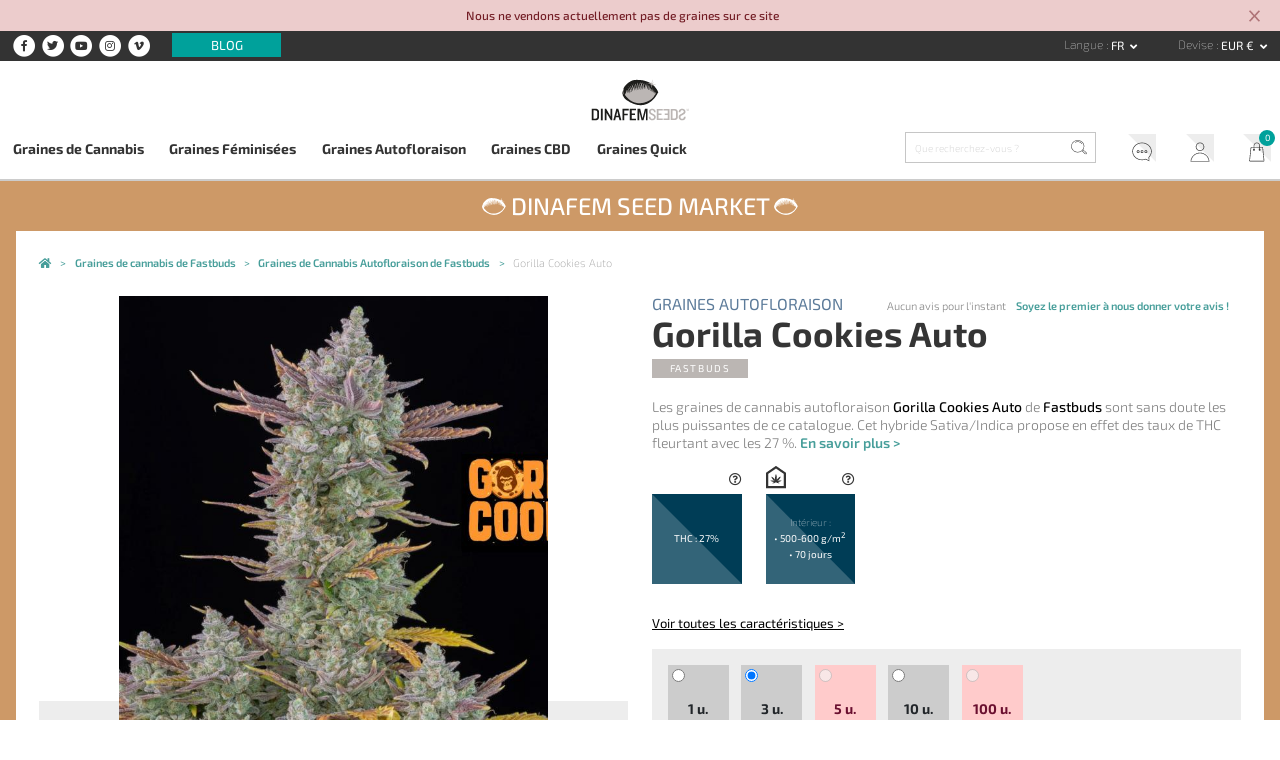

--- FILE ---
content_type: text/html; charset=UTF-8
request_url: https://www.dinafem.org/fr/gorilla-cookies-auto/
body_size: 15205
content:
<!doctype html><html lang="fr"><head> <meta charset="utf-8"> <meta name="viewport" content="width=device-width, initial-scale=1, shrink-to-fit=no"> <link href="https://www.dinafem.org/assets/dinafem2018/dist/css/dinafem2018__1.0.78.min.css" rel="stylesheet" media="all" /><link rel="alternate" hreflang="en" href="https://www.dinafem.org/en/gorilla-cookies-auto/" /><link rel="alternate" hreflang="es" href="https://www.dinafem.org/es/gorilla-cookies-auto/" /><link rel="alternate" hreflang="fr" href="https://www.dinafem.org/fr/gorilla-cookies-auto/" /><link rel="alternate" hreflang="it" href="https://www.dinafem.org/it/gorilla-cookies-auto/" /><link rel="alternate" hreflang="de" href="https://www.dinafem.org/de/gorilla-cookies-auto/" /><title>Gorilla Cookies Auto</title><meta property="og:title" content="Gorilla Cookies Auto" /><meta name="twitter:title" content="Gorilla Cookies Auto" /><meta name="description" content="Les graines de cannabis autofloraison Gorilla Cookies Auto de Fastbuds sont sans doute les plus puissantes de ce catalogue. Cet hybride Sativa/Indica propose en effet ..." /><meta property="og:description" content="Les graines de cannabis autofloraison Gorilla Cookies Auto de Fastbuds sont sans doute les plus puissantes de ce catalogue. Cet hybride Sativa/Indica propose en effet ..." /><meta property="twitter:description" content="Les graines de cannabis autofloraison Gorilla Cookies Auto de Fastbuds sont sans doute les plus puissantes de ce catalogue. Cet hybride Sativa/Indica propose en effet ..." /><meta name="twitter:card" content="summary_large_image" /><meta name="twitter:creator" content="@dinafem" /><meta property="og:image" content="https://www.dinafem.org/uploads/fst0135_512x270.jpg" /><meta name="twitter:image" content="https://www.dinafem.org/uploads/fst0135_512x270.jpg" /><meta property="newsletter_image_product" content="https://www.dinafem.org/uploads/fst0135_276x414.jpg" /><link rel="canonical" href="https://www.dinafem.org/fr/gorilla-cookies-auto/"><meta property="og:type" content="article" /><meta property="og:url" content="https://www.dinafem.org/fr/gorilla-cookies-auto/" /><meta name="robots" content="index,follow" /><script>var $currency_setup = {"code":"EUR","symbol":"&euro;","symbol_position":"right_space","num_decimals":"2"};</script><script>var $tax_setup = {"display":"included"};</script><script>var $localization_setup = {"decimal_point":",","thousands_sep":" ","frac_digits":2,"language_code":"fr","locale":"fr-FR"};</script><!-- dataLayer --> <script>var dataLayer = window.dataLayer = window.dataLayer || [];dataLayer.push({'is_logged_in': 'no','customer_id': '','internal': false});</script> <!-- dataLayer --><!-- Google Tag Manager --> <script>(function(w,d,s,l,i){w[l]=w[l]||[];w[l].push({'gtm.start': new Date().getTime(),event:'gtm.js'});var f=d.getElementsByTagName(s)[0], j=d.createElement(s),dl=l!='dataLayer'?'&l='+l:'';j.async=true;j.src= 'https://www.googletagmanager.com/gtm.js?id='+i+dl;f.parentNode.insertBefore(j,f); })(window,document,'script','dataLayer','GTM-MTBCMMP');</script> <!-- End Google Tag Manager --> <link rel="apple-touch-icon" sizes="57x57" href="/apple-icon-57x57.png"> <link rel="apple-touch-icon" sizes="60x60" href="/apple-icon-60x60.png"> <link rel="apple-touch-icon" sizes="72x72" href="/apple-icon-72x72.png"> <link rel="apple-touch-icon" sizes="76x76" href="/apple-icon-76x76.png"> <link rel="apple-touch-icon" sizes="114x114" href="/apple-icon-114x114.png"> <link rel="apple-touch-icon" sizes="120x120" href="/apple-icon-120x120.png"> <link rel="apple-touch-icon" sizes="144x144" href="/apple-icon-144x144.png"> <link rel="apple-touch-icon" sizes="152x152" href="/apple-icon-152x152.png"> <link rel="apple-touch-icon" sizes="180x180" href="/apple-icon-180x180.png"> <link rel="icon" type="image/png" sizes="192x192" href="/android-icon-192x192.png"> <link rel="icon" type="image/png" sizes="32x32" href="/favicon-32x32.png"> <link rel="icon" type="image/png" sizes="96x96" href="/favicon-96x96.png"> <link rel="icon" type="image/png" sizes="16x16" href="/favicon-16x16.png"> <link rel="manifest" href="/manifest.json"> <meta name="msapplication-TileColor" content="#ffffff"> <meta name="msapplication-TileImage" content="/ms-icon-144x144.png"> <meta name="theme-color" content="#ffffff"> <link rel="preload" href="https://www.dinafem.org/assets/dinafem2018/fonts/fa-regular-400.woff2" as="font" type="font/woff2" crossorigin> <link rel="preload" href="https://www.dinafem.org/assets/dinafem2018/fonts/fa-solid-900.woff2" as="font" type="font/woff2" crossorigin> <link rel="preload" href="https://www.dinafem.org/assets/dinafem2018/fonts/fa-brands-400.woff2" as="font" type="font/woff2" crossorigin> <meta name="google-site-verification" content="VlNk0_GWCHBAlWoo6jPLvzqfQowIBRCMOit_upaUBRg" /> <script type="text/javascript"> if (/MSIE \d|Trident.*rv:/.test(navigator.userAgent)) document.write('<script src="https://cdnjs.cloudflare.com/ajax/libs/core-js/2.4.1/core.js"><\/script>'); document.write('<script src="https://cdn.jsdelivr.net/npm/promise-polyfill@7.1.0/dist/promise.min.js"><\/script>'); </script> <script src='https://www.google.com/recaptcha/api.js'></script> </head><body class="single products content-28338 responsive-large"> <!-- Google Tag Manager (noscript) --> <noscript><iframe src="https://www.googletagmanager.com/ns.html?id=GTM-MTBCMMP" height="0" width="0" style="display:none;visibility:hidden"></iframe></noscript> <!-- End Google Tag Manager (noscript) --> <div class="js-pre-header-alert pre-header-alert alert-danger alert-dismissible fade show" role="alert"> <div class="container"> <p>Nous ne vendons actuellement pas de graines sur ce site</p> </div> <button type="button" class="close" data-dismiss="alert" aria-label="Close"> <svg xmlns="http://www.w3.org/2000/svg" height="24" viewBox="0 0 24 24" width="24" class="close-icon"> <path d="M19 6.41L17.59 5 12 10.59 6.41 5 5 6.41 10.59 12 5 17.59 6.41 19 12 13.41 17.59 19 19 17.59 13.41 12z"></path> <path d="M0 0h24v24H0z" fill="none"></path> </svg> </button> </div> <header class="main-header"> <!-- Init Pre Header --> <div class="pre-header"> <div class="wide-width"> <aside class="social-networks"> <nav class="header-social-networks"> <ul class="nav"> <li class="nav-item"><a target="_blank" rel="nofollow" href="https://www.facebook.com/dinafemseedsofficial/"><span class="fa-stack"> <i class="fa fa-circle fa-stack-2x"></i> <i class="fab fa-facebook-f fa-stack-1x fa-inverse"></i></span> <span class="d-none">Facebook</span></a> <li class="nav-item"><a target="_blank" rel="nofollow" href="https://twitter.com/dinafem"><span class="fa-stack"> <i class="fa fa-circle fa-stack-2x"></i> <i class="fab fa-twitter fa-stack-1x fa-inverse"></i></span> <span class="d-none">Twitter</span></a> <li class="nav-item"><a target="_blank" rel="nofollow" href="https://www.youtube.com/channel/UCyJMmH2wspl_tKfkXWuJJNA"><span class="fa-stack"> <i class="fa fa-circle fa-stack-2x"></i> <i class="fab fa-youtube fa-stack-1x fa-inverse"></i></span> <span class="d-none">YouTube</span></a> <li class="nav-item"><a target="_blank" rel="nofollow" href="https://www.instagram.com/dinafemseedsofficial/"><span class="fa-stack"> <i class="fa fa-circle fa-stack-2x"></i> <i class="fab fa-instagram fa-stack-1x fa-inverse"></i></span> <span class="d-none">Instagram</span></a> <li class="nav-item"><a target="_blank" rel="nofollow" href="https://vimeo.com/dinafem"><span class="fa-stack"> <i class="fa fa-circle fa-stack-2x"></i> <i class="fab fa-vimeo-v fa-stack-1x fa-inverse"></i></span> <span class="d-none">Vimeo</span></a> </ul></nav> <nav class="pre-header-secondary"> <ul class="nav"> <li class="nav-item "><a class="blog-link" href="https://www.dinafem.org/fr/blog/">Blog</a> </ul></nav> </aside> <aside class="language-and-currency text-right"> <nav class="dropdown show d-inline-block language-selector"> <label for="language-selector">Langue </label> <a class="btn btn-secondary dropdown-toggle" href="#" role="button" id="language-selector" data-toggle="dropdown" aria-haspopup="true" aria-expanded="false"> fr </a> <div class="dropdown-menu" aria-labelledby="language-selector"> <a class="dropdown-item" href="https://www.dinafem.org/en/gorilla-cookies-auto/" title="Anglais" data-lang="en">en</a> <a class="dropdown-item" href="https://www.dinafem.org/es/gorilla-cookies-auto/" title="Espagnol" data-lang="es">es</a> <a class="dropdown-item" href="https://www.dinafem.org/it/gorilla-cookies-auto/" title="Italien" data-lang="it">it</a> <a class="dropdown-item" href="https://www.dinafem.org/de/gorilla-cookies-auto/" title="Allemand" data-lang="de">de</a> </div></nav> <nav class="dropdown show d-inline-block currency-selector"> <label for="language-selector">Devise </label> <a class="btn btn-secondary dropdown-toggle" href="#" role="button" id="currency-selector" data-toggle="dropdown" aria-haspopup="true" aria-expanded="false"> EUR &euro; </a> <div class="dropdown-menu" aria-labelledby="currency-selector"> <a rel="nofollow" data-formdata="{&quot;action&quot;:&quot;change-current-currency&quot;,&quot;currency&quot;:&quot;GBP&quot;}" class="dropdown-item" href="https://www.dinafem.org/fr/gorilla-cookies-auto/" data-target-currency="GBP">GBP &pound;</a> <a rel="nofollow" data-formdata="{&quot;action&quot;:&quot;change-current-currency&quot;,&quot;currency&quot;:&quot;USD&quot;}" class="dropdown-item" href="https://www.dinafem.org/fr/gorilla-cookies-auto/" data-target-currency="USD">USD $</a> <a rel="nofollow" data-formdata="{&quot;action&quot;:&quot;change-current-currency&quot;,&quot;currency&quot;:&quot;CAD&quot;}" class="dropdown-item" href="https://www.dinafem.org/fr/gorilla-cookies-auto/" data-target-currency="CAD">CAD $</a> </div></nav> </aside> <!-- Responsive Logo --> <div class="header-responsive-logo"> <a href="https://www.dinafem.org/fr/" title="Dinafem Seeds"> <img src="/assets/images/dinafem-logo-responsive.svg" alt="Dinafem Seeds" /> </a> </div> <!-- Responsive Logo --> </div> </div> <!-- End Pre Header --> <div class="wide-width"> <!-- Logo --> <a href="https://www.dinafem.org/fr/" title="Dinafem Seeds" class="header-logo"><img src="/assets/images/dinafem-logo.svg" alt="Dinafem Seeds" width="160" height="82" /></a> <!-- Logo --> </div> <div class="bottom-header"> <div class="wide-width"> <nav class="offcanvas-menu-toggle"> <button> <i class="hamburger-icon"> <span></span> <span></span> <span></span> </i> <span class="button-label">Menu</span> </button> </nav> <!-- Nav Bar --> <nav class="main-navigation" role="navigation"> <ul class="nav items-5"> <li class="nav-item "><a class="cannabis-seeds" href="https://www.dinafem.org/fr/acheter-graines-cannabis/">Graines de Cannabis</a> <li class="nav-item "><a class="feminized-seeds" href="https://www.dinafem.org/fr/graines-cannabis-feminisees/">Graines Féminisées</a> <li class="nav-item "><a class="autoflowering-seeds" href="https://www.dinafem.org/fr/graines-cannabis-autofloraison/">Graines Autofloraison</a> <li class="nav-item "><a class="cbd-seeds" href="https://www.dinafem.org/fr/graines-cannabis-cbd/">Graines CBD</a> <li class="nav-item "><a class="quick-seeds" href="https://www.dinafem.org/fr/graines-cannabis-quick/">Graines Quick</a> </ul></nav> <!-- Nav Bar --> <!-- Search Form --> <form class="search-form" data-content_type=""> <input type="search" placeholder="Que recherchez-vous ?" name="q" autocomplete="off"> <input type="image" src="/assets/images/search-icon.svg" class="lupa"></form> <!-- Search Form --> <!-- Nav Bar --> <nav class="account-header"> <ul class="nav"> <li class="nav-item "><a class="support" href="https://www.dinafem.org/fr/faq/">Service client</a> <li class="nav-item "><a class="my-account" href="https://www.dinafem.org/fr/mon-compte/">Mon Compte</a> <li class="nav-item "><a class="cart" href="https://www.dinafem.org/fr/mon-panier/">Mon Panier</a> </ul></nav> <!-- Nav Bar --> </div> </div> </header> <!-- Dinafem Seed Market Wrapper --><div class="dinafem-seed-market-wrapper"> <span class="dinafem-seed-market-title"><img src="/assets/images/dinafem-logo-seed-white.svg" alt="Dinafem Seed Market" /> <a class="text" href="https://www.dinafem.org/fr/banques-graines-cannabis/">Dinafem Seed Market</a> <img src="/assets/images/dinafem-logo-seed-white.svg" alt="Dinafem Seed Market" /></span><main id="main" role="main"> <!-- Breadcrumbs --> <nav class="breadcrumbs row-width"> <ul itemscope itemtype="https://schema.org/BreadcrumbList"> <li itemprop="itemListElement" itemscope itemtype="http://schema.org/ListItem"> <a style="white-space:normal" itemprop="item" typeof="WebPage" title="Graines de Cannabis Dinafem" href="https://www.dinafem.org/fr/"> <span itemprop="name">Graines de Cannabis Dinafem</span> <meta itemprop="position" content="1"> </a> </li> <li itemprop="itemListElement" itemscope itemtype="http://schema.org/ListItem"> <a style="white-space:normal" itemprop="item" typeof="WebPage" title="Graines de cannabis de Fastbuds" href="https://www.dinafem.org/fr/graines-cannabis-fastbuds/"> <span itemprop="name">Graines de cannabis de Fastbuds</span> <meta itemprop="position" content="2"> </a> </li> <li itemprop="itemListElement" itemscope itemtype="http://schema.org/ListItem"> <a style="white-space:normal" itemprop="item" typeof="WebPage" title="Graines de Cannabis Autofloraison de Fastbuds" href="https://www.dinafem.org/fr/graines-cannabis-fastbuds/graines-autofloraison/"> <span itemprop="name">Graines de Cannabis Autofloraison de Fastbuds</span> <meta itemprop="position" content="3"> </a> </li> <li itemprop="itemListElement" itemscope itemtype="http://schema.org/ListItem" class="current-item"> <a style="white-space:normal" itemprop="item" typeof="WebPage" title="Gorilla Cookies Auto" href="https://www.dinafem.org/fr/gorilla-cookies-auto/"> <span itemprop="name">Gorilla Cookies Auto</span> <meta itemprop="position" content="4"> </a> </li> </ul> </nav> <!-- Breadcrumbs --> <script>var product = [];product.push({'name': 'Gorilla Cookies Auto','id': 'FST0135','price': '36.00','brand': 'Fastbuds', 'category': 'Graines Autofloraison', 'variant': 'Pack 3 semillas'});dataLayer.push({'ecommerce': {'detail': {'actionField': {},'products': product}},'event': 'productDetail'});</script><article itemscope itemtype="http://schema.org/Product" class="product category-3 manufacturer-81 with-brand-logo"> <!-- Top Section --> <section class="product-top-section row-width"> <div class="product-title-container-top"> <a class="product-category category-3" href="https://www.dinafem.org/fr/graines-cannabis-fastbuds/graines-autofloraison/" title="Graines Autofloraison">Graines Autofloraison</a> <h1 class="product-title" itemprop="name">Gorilla Cookies Auto</h1> <p class="product-manufacturer manufacturer-81" itemprop="brand"><a title="Fastbuds" href="https://www.dinafem.org/fr/graines-cannabis-fastbuds/">Fastbuds</a></p> <meta itemprop="sku" content="FST0135"> </div> <div class="manufacturer-logo"> <img data-media_id="13045" src="https://www.dinafem.org/uploads/fastbuds-logo.jpg" alt="" width="1024" height="1024" /> </div> <!-- Product Gallery --> <div class="product-main-gallery images-4"> <div class="big-images-carousel owl-carousel owl-theme"> <div class="item"> <a data-fancybox="product_gallery" href="https://www.dinafem.org/uploads/fst0135.jpg"> <img itemprop="image" src="https://www.dinafem.org/uploads/fst0135_660x990.jpg" /> </a> </div> <div class="item"> <a data-fancybox="product_gallery" href="https://www.dinafem.org/uploads/fst0135_01.jpg"> <img itemprop="image" class="lazyOwl" data-src="https://www.dinafem.org/uploads/fst0135_01_660x683.jpg" /> </a> </div> <div class="item"> <a data-fancybox="product_gallery" href="https://www.dinafem.org/uploads/fst0135_02.jpg"> <img itemprop="image" class="lazyOwl" data-src="https://www.dinafem.org/uploads/fst0135_02_660x990.jpg" /> </a> </div> <div class="item"> <a data-fancybox="product_gallery" href="https://www.dinafem.org/uploads/fst0135_03.jpg"> <img itemprop="image" class="lazyOwl" data-src="https://www.dinafem.org/uploads/fst0135_03_660x990.jpg" /> </a> </div> </div> <div class="small-images-carousel owl-carousel owl-theme"> <div class="item"> <img class="lazyOwl" data-src="https://www.dinafem.org/uploads/fst0135_300x300.jpg" > </div> <div class="item"> <img class="lazyOwl" data-src="https://www.dinafem.org/uploads/fst0135_01_300x300.jpg" > </div> <div class="item"> <img class="lazyOwl" data-src="https://www.dinafem.org/uploads/fst0135_02_300x300.jpg" > </div> <div class="item"> <img class="lazyOwl" data-src="https://www.dinafem.org/uploads/fst0135_03_300x300.jpg" > </div> </div></div> <!-- Product Gallery --> <!-- Product Main Info --> <div class="product-main-info"> <div class="star-rating-container" itemprop="aggregateRating" itemscope="" itemtype="http://schema.org/AggregateRating"> <span class="star-rating-count no-reviews"> Aucun avis pour l'instant <a class="write-review" data-toggle="modal" data-target="#review-modal">Soyez le premier à nous donner votre avis !</a> </span> </div> <div class="product-excerpt" itemprop="description">Les graines de cannabis autofloraison <strong>Gorilla Cookies Auto</strong> de <strong>Fastbuds </strong>sont sans doute les plus puissantes de ce catalogue. Cet hybride Sativa/Indica propose en effet des taux de THC fleurtant avec les 27&nbsp;%. <a href="#product-info" class="scroll-to">En savoir plus &gt;</a></div> <!-- Product Features --> <ul class="product-features autofloreciente features-4"> <li class="box-2"><i class="far fa-question-circle"></i><p>THC&nbsp;: 27&percnt;</p></li> <li class="box-4"><i class="far fa-question-circle"></i><span class="box-title">Intérieur :</span> <p>&#8226; 500-600 g/m<sup>2</sup></p><p>&#8226; 70 jours</p> </li> </ul><div class="tooltip-wrapper"> <span class="tooltip-container" data-title=""></span></div> <div class="product-features-links-wrapper"> <a class="see-all-features scroll-to" href="#product-features">Voir toutes les caractéristiques ></a> </div> <!-- Product Features --> <!-- Add to cart form --> <form class="add-to-cart add-to-cart-variable " method="POST" action="https://www.dinafem.org/fr/mon-panier/"> <div class="add-to-cart-wrapper"> <input type="hidden" name="token" value="2c0dacc412" /> <input type="hidden" name="ajax_token" value="7171f89c7f" /> <input type="hidden" name="add_to_cart" value="FST0135" /> <input type="hidden" name="get_form_token" value="43ff01ff49" /> <!-- Variation Selector --><div class="variation-selector-container variations-5"> <div class="variation-selector desktop-selector in-stock" data-sku="FST0132"> <input type="radio" id="variation_FST0132" name="sku" value="FST0132" data-price="13.00" data-on_sale="" data-regular_price="13.00"> <label for="variation_FST0132" class="renamed"> 1 u. </label> </div> <div class="variation-selector desktop-selector in-stock" data-sku="FST0135"> <input checked="CHECKED" type="radio" id="variation_FST0135" name="sku" value="FST0135" data-price="36.00" data-on_sale="" data-regular_price="36.00"> <label for="variation_FST0135" class="renamed"> 3 u. </label> </div> <div class="variation-selector desktop-selector out-of-stock" data-sku="FST0136"> <input disabled="DISABLED" type="radio" id="variation_FST0136" name="sku" value="FST0136" data-price="54.00" data-on_sale="" data-regular_price="54.00"> <label for="variation_FST0136" class="renamed"> 5 u. </label> </div> <div class="variation-selector desktop-selector in-stock" data-sku="FST0133"> <input type="radio" id="variation_FST0133" name="sku" value="FST0133" data-price="99.00" data-on_sale="" data-regular_price="99.00"> <label for="variation_FST0133" class="renamed"> 10 u. </label> </div> <div class="variation-selector desktop-selector out-of-stock" data-sku="FST0134"> <input disabled="DISABLED" type="radio" id="variation_FST0134" name="sku" value="FST0134" data-price="590.00" data-on_sale="" data-regular_price="590.00"> <label for="variation_FST0134" class="renamed"> 100 u. </label> </div> </div><!-- Variation Selector --> <!-- Schema.org Markup --> <data class="hidden" itemprop="offers" itemscope itemtype="https://schema.org/Offer"> <data itemprop="itemoffered" itemscope itemtype="https://schema.org/IndividualProduct"> <meta itemprop="name" content="Pack 1 graine" /> </data> <meta itemprop="price" content="13" /> <meta itemprop="priceCurrency" content="EUR" /> <link itemprop="availability" href="https://schema.org/InStock" /> </data> <data class="hidden" itemprop="offers" itemscope itemtype="https://schema.org/Offer"> <data itemprop="itemoffered" itemscope itemtype="https://schema.org/IndividualProduct"> <meta itemprop="name" content="Pack 3 graines" /> </data> <meta itemprop="price" content="36" /> <meta itemprop="priceCurrency" content="EUR" /> <link itemprop="availability" href="https://schema.org/InStock" /> </data> <data class="hidden" itemprop="offers" itemscope itemtype="https://schema.org/Offer"> <data itemprop="itemoffered" itemscope itemtype="https://schema.org/IndividualProduct"> <meta itemprop="name" content="Pack 5 graines" /> </data> <meta itemprop="price" content="54" /> <meta itemprop="priceCurrency" content="EUR" /> <link itemprop="availability" href="https://schema.org/OutOfStock" /> </data> <data class="hidden" itemprop="offers" itemscope itemtype="https://schema.org/Offer"> <data itemprop="itemoffered" itemscope itemtype="https://schema.org/IndividualProduct"> <meta itemprop="name" content="Pack 10 graines" /> </data> <meta itemprop="price" content="99" /> <meta itemprop="priceCurrency" content="EUR" /> <link itemprop="availability" href="https://schema.org/InStock" /> </data> <data class="hidden" itemprop="offers" itemscope itemtype="https://schema.org/Offer"> <data itemprop="itemoffered" itemscope itemtype="https://schema.org/IndividualProduct"> <meta itemprop="name" content="Pack 100 graines" /> </data> <meta itemprop="price" content="590" /> <meta itemprop="priceCurrency" content="EUR" /> <link itemprop="availability" href="https://schema.org/OutOfStock" /> </data> <!-- Schema.org Markup --> <div class="add-to-cart--actions"> <div id="selected-variation-stock-status"></div> <div class="row no-gutters"> <div class="col add-to-cart--price-and-quantity"> <div id="selected-variation-price" class="in-stock"></div> <div class="quantity-input-container in-stock"> <label for="quantity">Quantité</label> <input type="number" step="1" min="" max="" name="quantity" value="1" title="Cantidad" class="quantity-input" size="4" /> </div> </div> <div class="col add-to-cart-total-submit-container in-stock"> <div id="total-price"></div> <!--<input type="submit" class="add-to-cart-submit" value="<?/*=_x('Comprar Ya', 'Label del botón del formulario de añadir al carrito', 'dinafem2018')*/?>"/>--> <button type="submit" class="add-to-cart-submit" disabled="DISABLED">Acheter</button> </div> </div> </div> </div></form> <!-- Add to cart form --> </div> <!-- Product Main Info --> </section> <!-- Top Section --> <!-- Quality Section --> <aside class="quality-assured"> <ul class="quality-items items-3"> <li> <img class="black" src="/assets/images/transport-icon.svg" alt="Envoi rapide et gratuit" /> <img class="white" src="/assets/images/transport-icon-white.svg" alt="Envoi rapide et gratuit" /> <strong>Envoi rapide et gratuit</strong> <span>En France envoi GRATUIT pour les achats de graines supérieurs à 60 &euro; et paiement par carte bancaire.</span> </li> <li> <img class="black" src="/assets/images/prize-icon.svg" alt="Qualité" /> <img class="white" src="/assets/images/prize-icon-white.svg" alt="Qualité" /> <strong>Qualité</strong> <span>Graines de grande qualité</span> </li> <li> <img class="black" src="/assets/images/shield-icon.svg" alt="Livraison garantie" /> <img class="white" src="/assets/images/shield-icon-white.svg" alt="Livraison garantie" /> <strong>Livraison garantie</strong> <span>Tracking pour un suivi optimal</span> </li> </ul></aside> <!-- Quality Section --> <a id="product-info"></a> <!-- Video Gallery --> <section class="product-video-gallery"> <ul class="product-videos videos-0 row-width"> </ul></section> <!-- Video Gallery --> <!-- Full Description --> <section class="product-full-description row-width"> <p>La Gorilla Cookies Auto est un hybride de cannabis issu du croisement des meilleures souches autofloraison considérées aujourd'hui comme des classiques. Caractérisée par son équilibre, sa fiabilité et sa résistance, elle convaincra aisément les producteurs, du plus novice au plus aguerri. Son abondante production de résine gorgée de saveur et de puissance ne pourra pas vous laisser indifférent.</p> <p>L'extraordinaire productivité de la Gorilla Cookies Auto permet d'espérer des récoltes de 600 g/m<sup>2 </sup>de belles fleurs blanches enveloppées d'une pléiade de trichomes qui font de cette plante une variété tout désignée pour des extractions en grande quantité.</p> <p>Autre point fort de la Gorilla Cookies Auto, son arôme : une exquise combinaison de saveurs terreuses atténuées de subtiles nuances mentholées additionnées de touches de diesel et de citron. À l'inhalation, se font sentir des notes douces et subtiles évoquant un biscuit tandis que des nuances citriques prennent le dessus lors de l'exhalation,</p> <p>L'effet engendré par la Gorilla Cookies Auto est fort et équilibré : d'abord psychotrope et fait d'euphorie et d'excitation, il laisse ensuite imperceptiblement la place à des sensations plus corporelles axées sur la relaxation et le relâchement.</p> </section> <!-- Full Description --> <!-- Product Sections --> <!-- Product Sections --> <section class="product-features-bottom row-width" id="product-features"> <h2 class="features-title"><span>Caractéristiques des graines de <br>cannabis Gorilla Cookies Auto</span></h2> <div class="product-features-bottom-container"> <table class="product-features autofloreciente features-6"> <tr class="sex"><th>Sexe</th><td>Autofloraison</td></tr><tr class="recommended-growing"><th>Culture recommandée</th><td>Intérieur et extérieur</td></tr><tr class="ciclo-completo-vida floracion"><th>Cycle de vie complet</th><td>70 jours</td></tr><tr class="produccion-interior produccion"><th>Production en intérieur</th><td>500-600 g/m<sup>2</sup></td></tr><tr class="altura-interior altura"><th>Taille en intérieur</th><td>90-100 cm</td></tr><tr class="thc"><th>THC</th><td>27&percnt;</td></tr></table> </div> </section> <section class="related-products"> <aside class="widget widget-content-slider" data-gtm_list="Contenidos relacionados"> <div class="row-width"> <h2 class="widget-title"><span>Vous pourriez aussi être intéressé par…</span></h2> <div class="slideshow-wrapper"> <div class="slideshow content-slideshow owl-carousel owl-theme" data-items="4"> <div class="item"> <article class="product-archive type-variation products_category_1 products_category_3 main_products_category_3 products_manufacturer_81 main_products_manufacturer_81 with-brand-logo" data-translation_id="6306" data-gtm_impression_data = "{&quot;name&quot;:&quot;Californian Snow Auto&quot;,&quot;id&quot;:&quot;FBU0083&quot;,&quot;price&quot;:&quot;24.00&quot;,&quot;brand&quot;:&quot;Fastbuds&quot;,&quot;category&quot;:&quot;Graines Autofloraison&quot;,&quot;variant&quot;:&quot;Pack 3 semillas&quot;,&quot;list&quot;:&quot;Contenidos relacionados&quot;,&quot;position&quot;:&quot;&quot;}"> <header> <span class="num-comments">Aucun avis</span> <!-- Product Features Hover --> <ul class="product-features features-2"> <li class="box-2"><p>THC: 19&percnt;</p></li> </ul> <!-- Product Features Hover --> <span class="new-tag"><img src="/assets/images/new-icon.svg" alt="New" class="new-icon"></span> </header> <figure> <a class="product-thumbnail" href="https://www.dinafem.org/fr/californian-snow-auto/" title="Californian Snow Auto"> <img data-media_id="10848" src="https://www.dinafem.org/uploads/californian-snow-fast-buds_276x414.jpg" alt="" srcset="https://www.dinafem.org/uploads/californian-snow-fast-buds_552x828.jpg 2x" width="552" height="828" /> </a> </figure> <hgroup> <a class="product-category" href="https://www.dinafem.org/fr/graines-cannabis-fastbuds/graines-autofloraison/" title="Graines Autofloraison">Graines Autofloraison</a> <h1 class="product-title"><a href="https://www.dinafem.org/fr/californian-snow-auto/" title="Californian Snow Auto">Californian Snow Auto</a></h1> <h2 class="product-manufacturer"><a href="https://www.dinafem.org/fr/graines-cannabis-fastbuds/" title="Fastbuds"><img data-media_id="13045" src="https://www.dinafem.org/uploads/fastbuds-logo.jpg" alt="" width="1024" height="1024" /><span class="manufacturer-name">Fastbuds</span></a></h2> <p class="product-price"> À partir de <strong>9,00 &euro;</strong> </p> </hgroup> <footer> <a href="https://www.dinafem.org/fr/californian-snow-auto/" class="view-product-button" rel="nofollow" title="Voir produit &gt;">Voir produit &gt;</a> <a data-token="c834198401" data-sku="FBU0083" href="https://www.dinafem.org/fr/californian-snow-auto/" class="add-to-cart-button show-add-to-cart-modal" rel="nofollow" title="Ajouter au panier"><img src="/assets/images/add-to-cart-icon.svg" alt="Ajouter au panier"/></a> </footer></article> </div> <div class="item"> <article class="product-archive type-variation products_category_1 products_category_3 main_products_category_3 products_manufacturer_81 main_products_manufacturer_81 with-brand-logo" data-translation_id="6475" data-gtm_impression_data = "{&quot;name&quot;:&quot;Wedding Cheesecake Auto&quot;,&quot;id&quot;:&quot;FST0125&quot;,&quot;price&quot;:&quot;36.00&quot;,&quot;brand&quot;:&quot;Fastbuds&quot;,&quot;category&quot;:&quot;Graines Autofloraison&quot;,&quot;variant&quot;:&quot;Pack 3 semillas&quot;,&quot;list&quot;:&quot;Contenidos relacionados&quot;,&quot;position&quot;:&quot;&quot;}"> <header> <span class="num-comments">Aucun avis</span> <!-- Product Features Hover --> <ul class="product-features features-2"> <li class="box-1"><p>Indica: 50&percnt;</p><p>Sativa: 50&percnt;</p></li> <li class="box-2"><p>THC: 22&percnt;</p><p>CBD: Faible</p></li> </ul> <!-- Product Features Hover --> <span class="new-tag"><img src="/assets/images/new-icon.svg" alt="New" class="new-icon"></span> </header> <figure> <a class="product-thumbnail" href="https://www.dinafem.org/fr/wedding-cheescake-auto/" title="Wedding Cheescake Auto"> <img data-media_id="11420" src="https://www.dinafem.org/uploads/FST01251_276x414.jpg" alt="" srcset="https://www.dinafem.org/uploads/FST01251_552x828.jpg 2x" width="552" height="828" /> </a> </figure> <hgroup> <a class="product-category" href="https://www.dinafem.org/fr/graines-cannabis-fastbuds/graines-autofloraison/" title="Graines Autofloraison">Graines Autofloraison</a> <h1 class="product-title"><a href="https://www.dinafem.org/fr/wedding-cheescake-auto/" title="Wedding Cheescake Auto">Wedding Cheescake Auto</a></h1> <h2 class="product-manufacturer"><a href="https://www.dinafem.org/fr/graines-cannabis-fastbuds/" title="Fastbuds"><img data-media_id="13045" src="https://www.dinafem.org/uploads/fastbuds-logo.jpg" alt="" width="1024" height="1024" /><span class="manufacturer-name">Fastbuds</span></a></h2> <p class="product-price"> À partir de <strong>13,00 &euro;</strong> </p> </hgroup> <footer> <a href="https://www.dinafem.org/fr/wedding-cheescake-auto/" class="view-product-button" rel="nofollow" title="Voir produit &gt;">Voir produit &gt;</a> <a data-token="ad4f8555cd" data-sku="FST0125" href="https://www.dinafem.org/fr/wedding-cheescake-auto/" class="add-to-cart-button show-add-to-cart-modal" rel="nofollow" title="Ajouter au panier"><img src="/assets/images/add-to-cart-icon.svg" alt="Ajouter au panier"/></a> </footer></article> </div> <div class="item"> <article class="product-archive type-variation products_category_1 products_category_3 main_products_category_3 products_manufacturer_81 main_products_manufacturer_81 with-brand-logo" data-translation_id="6322" data-gtm_impression_data = "{&quot;name&quot;:&quot;Smoothie Auto&quot;,&quot;id&quot;:&quot;FST0015&quot;,&quot;price&quot;:&quot;36.00&quot;,&quot;brand&quot;:&quot;Fastbuds&quot;,&quot;category&quot;:&quot;Graines Autofloraison&quot;,&quot;variant&quot;:&quot;Pack 3 semillas&quot;,&quot;list&quot;:&quot;Contenidos relacionados&quot;,&quot;position&quot;:&quot;&quot;}"> <header> <span class="num-comments">Aucun avis</span> <!-- Product Features Hover --> <ul class="product-features features-2"> <li class="box-2"><p>THC: 24&percnt;</p><p>CBD: Faible</p></li> </ul> <!-- Product Features Hover --> <span class="new-tag"><img src="/assets/images/new-icon.svg" alt="New" class="new-icon"></span> </header> <figure> <a class="product-thumbnail" href="https://www.dinafem.org/fr/smoothie-auto/" title="Smoothie Auto"> <img data-media_id="10863" src="https://www.dinafem.org/uploads/FST0015_276x414.jpg" alt="" srcset="https://www.dinafem.org/uploads/FST0015_552x828.jpg 2x" width="552" height="828" /> </a> </figure> <hgroup> <a class="product-category" href="https://www.dinafem.org/fr/graines-cannabis-fastbuds/graines-autofloraison/" title="Graines Autofloraison">Graines Autofloraison</a> <h1 class="product-title"><a href="https://www.dinafem.org/fr/smoothie-auto/" title="Smoothie Auto">Smoothie Auto</a></h1> <h2 class="product-manufacturer"><a href="https://www.dinafem.org/fr/graines-cannabis-fastbuds/" title="Fastbuds"><img data-media_id="13045" src="https://www.dinafem.org/uploads/fastbuds-logo.jpg" alt="" width="1024" height="1024" /><span class="manufacturer-name">Fastbuds</span></a></h2> <p class="product-price"> À partir de <strong>13,00 &euro;</strong> </p> </hgroup> <footer> <a href="https://www.dinafem.org/fr/smoothie-auto/" class="view-product-button" rel="nofollow" title="Voir produit &gt;">Voir produit &gt;</a> <a data-token="a00a780080" data-sku="FST0015" href="https://www.dinafem.org/fr/smoothie-auto/" class="add-to-cart-button show-add-to-cart-modal" rel="nofollow" title="Ajouter au panier"><img src="/assets/images/add-to-cart-icon.svg" alt="Ajouter au panier"/></a> </footer></article> </div> <div class="item"> <article class="product-archive type-variation products_category_1 products_category_3 main_products_category_3 products_manufacturer_81 main_products_manufacturer_81 with-brand-logo" data-translation_id="6320" data-gtm_impression_data = "{&quot;name&quot;:&quot;Zkittlez Auto&quot;,&quot;id&quot;:&quot;FST0006&quot;,&quot;price&quot;:&quot;99.00&quot;,&quot;brand&quot;:&quot;Fastbuds&quot;,&quot;category&quot;:&quot;Graines Autofloraison&quot;,&quot;variant&quot;:&quot;Pack 10 semillas&quot;,&quot;list&quot;:&quot;Contenidos relacionados&quot;,&quot;position&quot;:&quot;&quot;}"> <header> <span class="num-comments">Aucun avis</span> <!-- Product Features Hover --> <ul class="product-features features-2"> <li class="box-1"><p>Dominance : Indica</p></li> <li class="box-2"><p>THC: Élevé</p><p>CBD: Faible</p></li> </ul> <!-- Product Features Hover --> <span class="new-tag"><img src="/assets/images/new-icon.svg" alt="New" class="new-icon"></span> </header> <figure> <a class="product-thumbnail" href="https://www.dinafem.org/fr/zkittlez-auto/" title="Zkittlez Auto"> <img data-media_id="11288" src="https://www.dinafem.org/uploads/FST0006_276x414.jpg" alt="" srcset="https://www.dinafem.org/uploads/FST0006_552x828.jpg 2x" width="552" height="828" /> </a> </figure> <hgroup> <a class="product-category" href="https://www.dinafem.org/fr/graines-cannabis-fastbuds/graines-autofloraison/" title="Graines Autofloraison">Graines Autofloraison</a> <h1 class="product-title"><a href="https://www.dinafem.org/fr/zkittlez-auto/" title="Zkittlez Auto">Zkittlez Auto</a></h1> <h2 class="product-manufacturer"><a href="https://www.dinafem.org/fr/graines-cannabis-fastbuds/" title="Fastbuds"><img data-media_id="13045" src="https://www.dinafem.org/uploads/fastbuds-logo.jpg" alt="" width="1024" height="1024" /><span class="manufacturer-name">Fastbuds</span></a></h2> <p class="product-price"> À partir de <strong>13,00 &euro;</strong> </p> </hgroup> <footer> <a href="https://www.dinafem.org/fr/zkittlez-auto/" class="view-product-button" rel="nofollow" title="Voir produit &gt;">Voir produit &gt;</a> <a data-token="fe7f5644b9" data-sku="FST0006" href="https://www.dinafem.org/fr/zkittlez-auto/" class="add-to-cart-button show-add-to-cart-modal" rel="nofollow" title="Ajouter au panier"><img src="/assets/images/add-to-cart-icon.svg" alt="Ajouter au panier"/></a> </footer></article> </div> <div class="item"> <article class="product-archive type-variation products_category_1 products_category_3 main_products_category_3 products_manufacturer_81 main_products_manufacturer_81 with-brand-logo" data-translation_id="6319" data-gtm_impression_data = "{&quot;name&quot;:&quot;Cream Cookies Auto&quot;,&quot;id&quot;:&quot;FST0002&quot;,&quot;price&quot;:&quot;30.00&quot;,&quot;brand&quot;:&quot;Fastbuds&quot;,&quot;category&quot;:&quot;Graines Autofloraison&quot;,&quot;variant&quot;:&quot;Pack 3 semillas&quot;,&quot;list&quot;:&quot;Contenidos relacionados&quot;,&quot;position&quot;:&quot;&quot;}"> <header> <span class="num-comments">Aucun avis</span> <!-- Product Features Hover --> <ul class="product-features features-2"> <li class="box-1"><p>Dominance : Indica</p></li> <li class="box-2"><p>THC: Élevé</p><p>CBD: Faible</p></li> </ul> <!-- Product Features Hover --> <span class="new-tag"><img src="/assets/images/new-icon.svg" alt="New" class="new-icon"></span> </header> <figure> <a class="product-thumbnail" href="https://www.dinafem.org/fr/cream-cookies-auto/" title="Cream Cookies Auto"> <img data-media_id="11287" src="https://www.dinafem.org/uploads/FST00022_276x414.jpg" alt="" srcset="https://www.dinafem.org/uploads/FST00022_552x828.jpg 2x" width="552" height="828" /> </a> </figure> <hgroup> <a class="product-category" href="https://www.dinafem.org/fr/graines-cannabis-fastbuds/graines-autofloraison/" title="Graines Autofloraison">Graines Autofloraison</a> <h1 class="product-title"><a href="https://www.dinafem.org/fr/cream-cookies-auto/" title="Cream Cookies Auto">Cream Cookies Auto</a></h1> <h2 class="product-manufacturer"><a href="https://www.dinafem.org/fr/graines-cannabis-fastbuds/" title="Fastbuds"><img data-media_id="13045" src="https://www.dinafem.org/uploads/fastbuds-logo.jpg" alt="" width="1024" height="1024" /><span class="manufacturer-name">Fastbuds</span></a></h2> <p class="product-price"> À partir de <strong>11,00 &euro;</strong> </p> </hgroup> <footer> <a href="https://www.dinafem.org/fr/cream-cookies-auto/" class="view-product-button" rel="nofollow" title="Voir produit &gt;">Voir produit &gt;</a> <a data-token="c1df670f49" data-sku="FST0002" href="https://www.dinafem.org/fr/cream-cookies-auto/" class="add-to-cart-button show-add-to-cart-modal" rel="nofollow" title="Ajouter au panier"><img src="/assets/images/add-to-cart-icon.svg" alt="Ajouter au panier"/></a> </footer></article> </div> <div class="item"> <article class="product-archive type-variation products_category_1 products_category_3 main_products_category_3 products_manufacturer_81 main_products_manufacturer_81 with-brand-logo" data-translation_id="6316" data-gtm_impression_data = "{&quot;name&quot;:&quot;Tangie\\&#039;matic &quot;,&quot;id&quot;:&quot;FBU0183&quot;,&quot;price&quot;:&quot;30.00&quot;,&quot;brand&quot;:&quot;Fastbuds&quot;,&quot;category&quot;:&quot;Graines Autofloraison&quot;,&quot;variant&quot;:&quot;Pack 3 semillas&quot;,&quot;list&quot;:&quot;Contenidos relacionados&quot;,&quot;position&quot;:&quot;&quot;}"> <header> <span class="num-comments">Aucun avis</span> <!-- Product Features Hover --> <ul class="product-features features-2"> <li class="box-1"><p>Dominance : Sativa</p></li> <li class="box-2"><p>THC: 21-23&percnt;</p><p>CBD: Faible</p></li> </ul> <!-- Product Features Hover --> <span class="new-tag"><img src="/assets/images/new-icon.svg" alt="New" class="new-icon"></span> </header> <figure> <a class="product-thumbnail" href="https://www.dinafem.org/fr/tangiematic/" title="Tangie'matic"> <img data-media_id="10858" src="https://www.dinafem.org/uploads/Tangie_matic-fast-buds_276x414.jpg" alt="" srcset="https://www.dinafem.org/uploads/Tangie_matic-fast-buds_552x828.jpg 2x" width="552" height="828" /> </a> </figure> <hgroup> <a class="product-category" href="https://www.dinafem.org/fr/graines-cannabis-fastbuds/graines-autofloraison/" title="Graines Autofloraison">Graines Autofloraison</a> <h1 class="product-title"><a href="https://www.dinafem.org/fr/tangiematic/" title="Tangie'matic">Tangie'matic</a></h1> <h2 class="product-manufacturer"><a href="https://www.dinafem.org/fr/graines-cannabis-fastbuds/" title="Fastbuds"><img data-media_id="13045" src="https://www.dinafem.org/uploads/fastbuds-logo.jpg" alt="" width="1024" height="1024" /><span class="manufacturer-name">Fastbuds</span></a></h2> <p class="product-price"> À partir de <strong>11,00 &euro;</strong> </p> </hgroup> <footer> <a href="https://www.dinafem.org/fr/tangiematic/" class="view-product-button" rel="nofollow" title="Voir produit &gt;">Voir produit &gt;</a> <a data-token="13eec66b79" data-sku="FBU0183" href="https://www.dinafem.org/fr/tangiematic/" class="add-to-cart-button show-add-to-cart-modal" rel="nofollow" title="Ajouter au panier"><img src="/assets/images/add-to-cart-icon.svg" alt="Ajouter au panier"/></a> </footer></article> </div> </div> </div> </div></aside> </section> <!-- Reviews --> <section class="product-reviews" id="product-reviews"> <h2 class="product-reviews-title"><span>Qu'en pensent nos clients ?</span></h2> <!-- No ratings--> <div class="no-rating"> <p>Il n’y a pour l’instant aucun commentaire. Vous voulez être le premier ?</p> <a class="write-review btn" href="#" data-toggle="modal" data-target="#review-modal">Rédiger un avis</a> </div> <div class="review-modal modal fade" id="review-modal" tabindex="-1" role="dialog" aria-labelledby="newReviewLabel" aria-hidden="true"> <div class="modal-dialog modal-dialog-centered modal-lg" role="document"> <div class="modal-content"> <button type="button" class="close" data-dismiss="modal" aria-label="Close"> <span aria-hidden="true">&times;</span> </button> <div class="review-modal-body modal-body"> <h3> <span>Donnez-nous votre avis sur Gorilla Cookies Auto</span> </h3> <p class="review-modal-intro"> Chez Dinafem Seeds, nous travaillons dur pour vous proposer des graines de la meilleure qualité. Ne soyez pas timide et partagez avec nous votre expérience ! Votre avis est très important pour nous. </p> <p class="review-modal-intro"> <a href="#" class="show-login-modal" data-toggle="modal" data-target="#login-modal" title="Inicia sesión">Connectez-vous</a> et gagnez du temps. </p> <h4>Votre note (entre 1 et 5)</h4> <span class="star-rating-container"> <a class="star-1" href="#">1</a> <a class="star-2" href="#">2</a> <a class="star-3" href="#">3</a> <a class="star-4" href="#">4</a> <a class="star-5" href="#">5</a> </span> <h4>Votre avis</h4> <form id="form-review" class="form-review material-design" method="post" action="#" enctype="multipart/form-data"> <input type="hidden" name="content_title" value="Gorilla Cookies Auto"> <input type="hidden" name="content_translation_id" value="6526"> <input type="hidden" name="content_type" value="products"> <input type="hidden" name="comment_language" value="fr"> <input type="hidden" name="comment_nonce" value="dba16c031a"> <input type="hidden" name="comment_id" value=""> <input type="hidden" name="action" value="add_comment"> <input type="hidden" name="remote_ip" value="18.222.117.243"> <input type="text" name="comment_captcha" class="comment-captcha" value=""> <div class="form-group"> <select class="comment-rating" name="comment_rating" id="comment-rating"> <option value=""></option> <option value="5" selected>Très bien</option> <option value="4">Bien</option> <option value="3">Moyen</option> <option value="2">Mauvais</option> <option value="1">Très mauvais</option> </select> </div> <div class="form-group"> <input type="text" class="required" required="required" name="comment_name" > <label class="control-label" for="comment_name">* Nom</label><i class="bar"></i> </div> <div class="form-group"> <input type="text" class="required email" required="required" name="comment_email"> <label class="control-label" for="comment_email">* E-mail</label><i class="bar"></i> </div> <div class="form-group"> <input type="text" class="required" required="required" name="comment_title"> <label class="control-label" for="comment_title">* Titre</label><i class="bar"></i> </div> <div class="form-group"> <textarea class="required" required="required" name="comment_text"></textarea> <label class="control-label" for="comment_title">* Commentaire</label><i class="bar"></i> </div> <div id="dropzone_comment_images" class="dropzone dropzone-file-area dz-clickable"> <div class="dz-default dz-message">Faites glisser vos fichiers ou cliquez pour télécharger vos images (.jpg, .jpeg).</div> </div> <div class="g-recaptcha" data-sitekey="6Lea8k0UAAAAALP_wUWaG2ntL3pxQQ0Uk7FWThkr" data-callback="recaptchaCallback"></div> <input type="hidden" class="hiddenRecaptcha required" name="hiddenRecaptcha" id="hiddenRecaptcha"> <div class="button-container"> <input type="submit" class="button" name="comment_submit" id="comment-submit" value="Envoyer avis"> </div> </form> </div> </div> </div></div><div class="review-modal modal fade" id="featured-review-modal" tabindex="-1" role="dialog" aria-labelledby="featuredReviewLabel" aria-hidden="true"> <div class="modal-dialog modal-dialog-centered modal-lg" role="document"> <div class="modal-content"> <button type="button" class="close" data-dismiss="modal" aria-label="Close"> <span aria-hidden="true">&times;</span> </button> <div class="featured-review-modal-body modal-body"></div> </div> </div></div> </section> <!-- Reviews --> </article></main><!-- Dinafem Seed Market Wrapper --></div> <aside id="search-overlay"> <div class="search-overlay-inner wide-width"> <div class="overlay-header"> <a class="close-overlay">x</a> <img src="/assets/images/dinafem-logo.svg" alt="Dinafem Seeds" class="search-logo" /> <!-- Search Form --> <form class="search-form" data-content_type=""> <input type="search" placeholder="Que recherchez-vous ?" name="q" autocomplete="off"> <input type="image" src="/assets/images/search-icon.svg" class="lupa"></form> <!-- Search Form --> </div> <div class="results-wrapper"> </div> </div></aside> <aside id="mobile-search-overlay"> <div class="search-overlay-inner"> <div class="results-wrapper"> </div> </div></aside> <section id="offcanvas-menu"> <div class="offcanvas-wrapper"> <!-- Nav Bar --> <nav class="main-navigation" role="navigation"> <ul class="nav items-5"> <li class="nav-item "><a class="cannabis-seeds" href="https://www.dinafem.org/fr/acheter-graines-cannabis/">Graines de Cannabis</a> <li class="nav-item "><a class="feminized-seeds" href="https://www.dinafem.org/fr/graines-cannabis-feminisees/">Graines Féminisées</a> <li class="nav-item "><a class="autoflowering-seeds" href="https://www.dinafem.org/fr/graines-cannabis-autofloraison/">Graines Autofloraison</a> <li class="nav-item "><a class="cbd-seeds" href="https://www.dinafem.org/fr/graines-cannabis-cbd/">Graines CBD</a> <li class="nav-item "><a class="quick-seeds" href="https://www.dinafem.org/fr/graines-cannabis-quick/">Graines Quick</a> </ul></nav> <!-- Nav Bar --> <!-- Secondary Header --> <nav class="pre-header-secondary"> <ul class="nav"> <li class="nav-item "><a class="blog-link" href="https://www.dinafem.org/fr/blog/">Blog</a> </ul></nav> <!-- Secondary Header --> <!-- Nav Bar --> <nav class="account-header"> <ul class="nav"> <li class="nav-item "><a class="support" href="https://www.dinafem.org/fr/faq/">Service client</a> <li class="nav-item "><a class="my-account" href="https://www.dinafem.org/fr/mon-compte/">Mon Compte</a> <li class="nav-item "><a class="cart" href="https://www.dinafem.org/fr/mon-panier/">Mon Panier</a> </ul></nav> <!-- Nav Bar --> <aside class="language-currency-offcanvas"> <nav class="dropdown show d-inline-block language-selector"> <label for="language-selector">Langue </label> <a class="btn btn-secondary dropdown-toggle" href="#" role="button" id="language-selector" data-toggle="dropdown" aria-haspopup="true" aria-expanded="false"> fr </a> <div class="dropdown-menu" aria-labelledby="language-selector"> <a class="dropdown-item" href="https://www.dinafem.org/en/gorilla-cookies-auto/" title="Anglais" data-lang="en">en</a> <a class="dropdown-item" href="https://www.dinafem.org/es/gorilla-cookies-auto/" title="Espagnol" data-lang="es">es</a> <a class="dropdown-item" href="https://www.dinafem.org/it/gorilla-cookies-auto/" title="Italien" data-lang="it">it</a> <a class="dropdown-item" href="https://www.dinafem.org/de/gorilla-cookies-auto/" title="Allemand" data-lang="de">de</a> </div></nav> <nav class="dropdown show d-inline-block currency-selector"> <label for="language-selector">Devise </label> <a class="btn btn-secondary dropdown-toggle" href="#" role="button" id="currency-selector" data-toggle="dropdown" aria-haspopup="true" aria-expanded="false"> EUR &euro; </a> <div class="dropdown-menu" aria-labelledby="currency-selector"> <a rel="nofollow" data-formdata="{&quot;action&quot;:&quot;change-current-currency&quot;,&quot;currency&quot;:&quot;GBP&quot;}" class="dropdown-item" href="https://www.dinafem.org/fr/gorilla-cookies-auto/" data-target-currency="GBP">GBP &pound;</a> <a rel="nofollow" data-formdata="{&quot;action&quot;:&quot;change-current-currency&quot;,&quot;currency&quot;:&quot;USD&quot;}" class="dropdown-item" href="https://www.dinafem.org/fr/gorilla-cookies-auto/" data-target-currency="USD">USD $</a> <a rel="nofollow" data-formdata="{&quot;action&quot;:&quot;change-current-currency&quot;,&quot;currency&quot;:&quot;CAD&quot;}" class="dropdown-item" href="https://www.dinafem.org/fr/gorilla-cookies-auto/" data-target-currency="CAD">CAD $</a> </div></nav> </aside> <aside class="widget widget-contact " > <h2 class="widget-title"><strong>Des questions ?</strong> Contactez-nous !</h2> <ul class="contact-information"> <li class="mail"> <p><a class="dinafem-contact-trigger btn" title="Contactez-nous">Contactez-nous</a></p> </li> <li class="phone wysiwyg"> <p class="phone"><a href="tel:+34943218688">+34 943 218 688</a></p> <p><small><em>Horaires du service t&eacute;l&eacute;phonique d&rsquo;attention &agrave; la client&egrave;le&nbsp;:</em>&nbsp;d<em>u lundi au vendredi de 9 h &agrave; 16 h<br /> (<a href="https://fr.wikipedia.org/wiki/Heure_normale_d%27Europe_centrale" target="_blank">Heure normale d&rsquo;Europe centrale</a>)</em></small></p> </li> </ul></aside> <nav class="header-social-networks"> <ul class="nav"> <li class="nav-item"><a target="_blank" rel="nofollow" href="https://www.facebook.com/dinafemseedsofficial/"><span class="fa-stack"> <i class="fa fa-circle fa-stack-2x"></i> <i class="fab fa-facebook-f fa-stack-1x fa-inverse"></i></span> <span class="d-none">Facebook</span></a> <li class="nav-item"><a target="_blank" rel="nofollow" href="https://twitter.com/dinafem"><span class="fa-stack"> <i class="fa fa-circle fa-stack-2x"></i> <i class="fab fa-twitter fa-stack-1x fa-inverse"></i></span> <span class="d-none">Twitter</span></a> <li class="nav-item"><a target="_blank" rel="nofollow" href="https://www.youtube.com/channel/UCyJMmH2wspl_tKfkXWuJJNA"><span class="fa-stack"> <i class="fa fa-circle fa-stack-2x"></i> <i class="fab fa-youtube fa-stack-1x fa-inverse"></i></span> <span class="d-none">YouTube</span></a> <li class="nav-item"><a target="_blank" rel="nofollow" href="https://www.instagram.com/dinafemseedsofficial/"><span class="fa-stack"> <i class="fa fa-circle fa-stack-2x"></i> <i class="fab fa-instagram fa-stack-1x fa-inverse"></i></span> <span class="d-none">Instagram</span></a> <li class="nav-item"><a target="_blank" rel="nofollow" href="https://vimeo.com/dinafem"><span class="fa-stack"> <i class="fa fa-circle fa-stack-2x"></i> <i class="fab fa-vimeo-v fa-stack-1x fa-inverse"></i></span> <span class="d-none">Vimeo</span></a> </ul></nav> <p class="copyright">&copy; 2026 Dinafem</p> </div></section> <div id="js-media-query-detect"> <div class="small-detect"></div> <div class="medium-detect"></div> <div class="large-detect"></div></div> <div id="main-contact-modal"> <div id="main-contact-modal-wrapper"> <div class="tools-wrapper"> <h2>Contact</h2> <a class="close-main-contact-modal">x</a> </div> <aside class="widget widget-contact-emails " > <ul class="contact-emails"> <li class="orders_content"><div class="wysiwyg"><h3>QUESTIONS SUR LES COMMANDES :</h3><h4 class="mail-title"><a class="orders-mail-trigger contact-gdpr-href" href="mailto:pedidos@dinafem.org">pedidos@dinafem.org</a></h4><ul><li>Besoin d&rsquo;aide pendant le <a href="/fr/faq/question-paiement/">processus d&rsquo;achat</a> ?</li><li>Des questions sur les <a href="/fr/faq/questions-commandes-envoi/">modalit&eacute;s d'envoi</a> ?</li><li>Des questions &agrave; propos de <a href="/fr/faq/questions-commandes-envoi/">votre commande</a> ?</li><li>Un probl&egrave;me&nbsp;avec vos <a href="/fr/faq/question-produits/">graines</a> ?</li></ul><p class="button-container"><a class="button orders-mail-trigger contact-gdpr-href" href="mailto:pedidos@dinafem.org">CONTACTEZ-NOUS</a></p><p class="phone-number-container type-whatsapp" style="display: none;"><a class="contact-gdpr-href" href="https://api.whatsapp.com/send?phone=34688897910" target="_blank">+34 688897910</a></p><p class="phone-number-container"><a class="contact-gdpr-href" href="tel:+34943218688">+34 943 21 86 88</a></p></div></li> <li class="tech_content"><div class="wysiwyg"><h3>QUESTIONS TECHNIQUES :</h3><h4 class="mail-title"><a class="orders-mail-trigger contact-gdpr-href" href="mailto:support-tech@dinafem.org">support-tech@dinafem.org</a></h4><ul><li>Besoin d&rsquo;informations techniques&nbsp;?</li><li>Vous souhaitez avoir&nbsp;plus de renseignements sur Dinafem Seeds&nbsp;?</li><li>Autre chose &agrave; nous raconter&nbsp;?</li></ul><p class="button-container"><a class="button orders-mail-trigger contact-gdpr-href" href="mailto:support-tech@dinafem.org">CONTACTEZ-NOUS</a></p></div></li> <li class="general_content"><div class="wysiwyg"><h3>AUTRES QUESTIONS :</h3><h4 class="mail-title"><a class="orders-mail-trigger contact-gdpr-href" href="mailto:support@dinafem.org">support@dinafem.org</a></h4><ul><li>Si vous souhaitez nous commenter ou nous sugg&eacute;rer quoique ce soit, n&rsquo;h&eacute;sitez surtout pas &agrave; nous en faire part.</li></ul><p class="button-container"><a class="button orders-mail-trigger contact-gdpr-href" href="mailto:support@dinafem.org">CONTACTEZ-NOUS</a></p></div></li> </ul></aside> </div></div> <a id="scrollup" title="Retour en haut">Retour en haut</a> <a id="scroll-contact-trigger" class="dinafem-contact-trigger" title="Contactez-nous">Contactez-nous</a> <footer class="main-footer"> <div class="footer-columns-container"> <div class="main-footer-left blocks-3"> <aside class="footer-left-block mobile-collapse"> <h2>Aide</h2> <nav class="footer-nav" role="navigation"> <ul class="nav"> <li class="nav-item "><a href="https://www.dinafem.org/fr/faq/questions-commandes-envoi/">Questions liées aux commandes et aux modalités d'envoi</a> <li class="nav-item "><a href="https://www.dinafem.org/fr/faq/question-paiement/">Questions sur les modes de paiement</a> <li class="nav-item "><a href="https://www.dinafem.org/fr/faq/question-produits/">Questions sur les produits</a> <li class="nav-item "><a href="https://www.dinafem.org/fr/faq/questions-culture/">Questions liées à la culture</a> <li class="nav-item "><a href="https://www.dinafem.org/fr/faq/autres-questions/">Autres questions</a> </ul></nav> </aside> <aside class="footer-left-block mobile-collapse"> <h2>Termes et Conditions</h2> <nav class="footer-nav" role="navigation"> <ul class="nav"> <li class="nav-item "><a href="https://www.dinafem.org/fr/mentions-legales/">Mentions légales</a> <li class="nav-item "><a href="https://www.dinafem.org/fr/envois-et-delais-de-livraison/">Envois et délais de livraison</a> <li class="nav-item "><a href="https://www.dinafem.org/fr/protection-de-donnees-personnelles/">Politique de confidentialité</a> <li class="nav-item "><a href="https://www.dinafem.org/fr/limitation-de-responsabilite/">Limitation de responsabilité</a> <li class="nav-item "><a href="https://www.dinafem.org/fr/legislation-et-juridiction/">Législation et juridiction</a> <li class="nav-item "><a href="https://www.dinafem.org/fr/droits-reserves/">Droits réservés</a> </ul></nav> </aside> <div class="footer-left-block"> <aside class="menu-cuenta"> <nav class="account-header"> <ul class="nav"> <li class="nav-item "><a class="support" href="https://www.dinafem.org/fr/faq/">Service client</a> <li class="nav-item "><a class="my-account" href="https://www.dinafem.org/fr/mon-compte/">Mon Compte</a> <li class="nav-item "><a class="cart" href="https://www.dinafem.org/fr/mon-panier/">Mon Panier</a> </ul></nav> </aside> <aside class="language-and-currency"> <nav class="dropdown show d-inline-block language-selector"> <label for="language-selector">Langue </label> <a class="btn btn-secondary dropdown-toggle" href="#" role="button" id="language-selector" data-toggle="dropdown" aria-haspopup="true" aria-expanded="false"> fr </a> <div class="dropdown-menu" aria-labelledby="language-selector"> <a class="dropdown-item" href="https://www.dinafem.org/en/gorilla-cookies-auto/" title="Anglais" data-lang="en">en</a> <a class="dropdown-item" href="https://www.dinafem.org/es/gorilla-cookies-auto/" title="Espagnol" data-lang="es">es</a> <a class="dropdown-item" href="https://www.dinafem.org/it/gorilla-cookies-auto/" title="Italien" data-lang="it">it</a> <a class="dropdown-item" href="https://www.dinafem.org/de/gorilla-cookies-auto/" title="Allemand" data-lang="de">de</a> </div></nav> <nav class="dropdown show d-inline-block currency-selector"> <label for="language-selector">Devise </label> <a class="btn btn-secondary dropdown-toggle" href="#" role="button" id="currency-selector" data-toggle="dropdown" aria-haspopup="true" aria-expanded="false"> EUR &euro; </a> <div class="dropdown-menu" aria-labelledby="currency-selector"> <a rel="nofollow" data-formdata="{&quot;action&quot;:&quot;change-current-currency&quot;,&quot;currency&quot;:&quot;GBP&quot;}" class="dropdown-item" href="https://www.dinafem.org/fr/gorilla-cookies-auto/" data-target-currency="GBP">GBP &pound;</a> <a rel="nofollow" data-formdata="{&quot;action&quot;:&quot;change-current-currency&quot;,&quot;currency&quot;:&quot;USD&quot;}" class="dropdown-item" href="https://www.dinafem.org/fr/gorilla-cookies-auto/" data-target-currency="USD">USD $</a> <a rel="nofollow" data-formdata="{&quot;action&quot;:&quot;change-current-currency&quot;,&quot;currency&quot;:&quot;CAD&quot;}" class="dropdown-item" href="https://www.dinafem.org/fr/gorilla-cookies-auto/" data-target-currency="CAD">CAD $</a> </div></nav> </aside> </div> </div> <div class="main-footer-right"> <aside class="quality-assured" > <ul class="quality-items items-3"> <li> <img class="black" src="/assets/images/transport-icon.svg" alt="Envoi rapide et gratuit" /> <img class="white" src="/assets/images/transport-icon-white.svg" alt="Envoi rapide et gratuit" /> <strong>Envoi rapide et gratuit</strong> <span><p>En France envoi GRATUIT pour les achats de graines sup&eacute;rieurs &agrave; 60 &euro; et paiement par carte bancaire.</p></span> </li> <li> <img class="black" src="/assets/images/prize-icon.svg" alt="Qualité" /> <img class="white" src="/assets/images/prize-icon-white.svg" alt="Qualité" /> <strong>Qualité</strong> <span><p>Graines de qualit&eacute; sup&eacute;rieure</p></span> </li> <li> <img class="black" src="/assets/images/shield-icon.svg" alt="Livraison garantie" /> <img class="white" src="/assets/images/shield-icon-white.svg" alt="Livraison garantie" /> <strong>Livraison garantie</strong> <span><p>Tracking pour un suivi optimal</p></span> </li> </ul></aside> </div> </div> <div class="main-footer-bottom"> <aside class="social-networks-footer"> <nav class="header-social-networks"> <ul class="nav"> <li class="nav-item"><a target="_blank" rel="nofollow" href="https://www.facebook.com/dinafemseedsofficial/"><span class="fa-stack"> <i class="fa fa-circle fa-stack-2x"></i> <i class="fab fa-facebook-f fa-stack-1x fa-inverse"></i></span> <span class="d-none">Facebook</span></a> <li class="nav-item"><a target="_blank" rel="nofollow" href="https://twitter.com/dinafem"><span class="fa-stack"> <i class="fa fa-circle fa-stack-2x"></i> <i class="fab fa-twitter fa-stack-1x fa-inverse"></i></span> <span class="d-none">Twitter</span></a> <li class="nav-item"><a target="_blank" rel="nofollow" href="https://www.youtube.com/channel/UCyJMmH2wspl_tKfkXWuJJNA"><span class="fa-stack"> <i class="fa fa-circle fa-stack-2x"></i> <i class="fab fa-youtube fa-stack-1x fa-inverse"></i></span> <span class="d-none">YouTube</span></a> <li class="nav-item"><a target="_blank" rel="nofollow" href="https://www.instagram.com/dinafemseedsofficial/"><span class="fa-stack"> <i class="fa fa-circle fa-stack-2x"></i> <i class="fab fa-instagram fa-stack-1x fa-inverse"></i></span> <span class="d-none">Instagram</span></a> <li class="nav-item"><a target="_blank" rel="nofollow" href="https://vimeo.com/dinafem"><span class="fa-stack"> <i class="fa fa-circle fa-stack-2x"></i> <i class="fab fa-vimeo-v fa-stack-1x fa-inverse"></i></span> <span class="d-none">Vimeo</span></a> </ul></nav> </aside> <aside class="main-footer-contact"> <ul> <li><span class="footer-text" itemprop="name"> &copy; 2026 Dinafem Seeds | Pot Sistemak, S.L. - Aldamar Kalea 32, 20003 Saint-Sébastien, Espagne. Nº de TVA : B20743530</span></li> <li><a class="contact-mail dinafem-contact-trigger">Contact</a></li> </ul> </aside> <div class="legal-disclaimer" style="text-align: center; color: #e0e0e0; margin: 0.5rem 0; font-weight: 200;"> <small style="font-weight: 200;"> Dinafem Seeds refuse catégoriquement la vente de Graines de Cannabis à toute personne susceptible de les cultiver dans des pays où cela est illégal.</small> </div> </div> </footer><script>var $l10n = {"accept":"Accepter","total":"Total ","activate_advanced_search_on_load":false,"comment_generic_error":"Erreur d'envoi","comment_generic_error_description":"Une erreur est survenue lors de l'envoi de votre commentaire. R\u00e9essayez dans quelques instants, et si le probl\u00e8me persiste, veuillez contacter notre service d'attention \u00e0 la client\u00e8le.","comment_success_title":"Envoi r\u00e9ussi","comment_success_description":"Votre commentaire a \u00e9t\u00e9 correctement envoy\u00e9. Apr\u00e8s avoir \u00e9t\u00e9 v\u00e9rifi\u00e9, puis accept\u00e9, votre commentaire sera publi\u00e9.","features_tooltip_box1":"<strong>G\u00e9notype Indica : <\/strong>plantes denses et robustes, floraison rapide, effet physique puissant et relaxant, ar\u00f4me tr\u00e8s intense. <br> <strong>G\u00e9notype Sativa : <\/strong>plantes fortes, r\u00e9sistantes \u00e0 l\u2019humidit\u00e9, productives, effet c\u00e9r\u00e9bral puissant et stimulant. <br>Les pourcentages Indica et Sativa indiqu\u00e9s d\u00e9terminent les traits d\u00e9velopp\u00e9s par chaque vari\u00e9t\u00e9.","features_tooltip_box2":"<strong>THC : <\/strong>cannabino\u00efde psychoactif du cannabis. <br><strong>CBD : <\/strong>cannabino\u00efde non-psychoactif qui r\u00e9duit l\u2019effet du THC. <br>Les pourcentages de THC et de CBD pr\u00e9sents dans chaque vari\u00e9t\u00e9 d\u00e9terminent leurs effets r\u00e9cr\u00e9atifs et th\u00e9rapeutiques.","features_tooltip_box3":"Rendements et taille approximatifs dans des conditions optimales de culture en ext\u00e9rieur. <br>P\u00e9riode de r\u00e9colte dans l\u2019h\u00e9misph\u00e8re nord.","features_tooltip_box4":"Rendements et dur\u00e9e de la phase de floraison approximatifs dans des conditions optimales de culture en int\u00e9rieur.","features_tooltip_box4_auto":"Rendements et cycle de vie complet approximatifs dans des conditions optimales de culture en int\u00e9rieur.","field_required":"Ce champ est obligatoire","newsletter_error_title":"Erreur","search_contact_title":"Vous ne trouvez pas ce que vous recherchez ? <strong> Contactez-nous !<\/strong>","search_suggestions_nonce":"8505ae84b0","search_no_results":"Aucun r\u00e9sultat n'a \u00e9t\u00e9 trouv\u00e9 pour votre recherche. Veuillez r\u00e9essayer avec un autre mot.","search_generic_error":"Erreur de recherche","search_generic_error_description":"Une erreur est survenue lors de la recherche. R\u00e9essayez dans quelques instants, et si le probl\u00e8me persiste, veuillez contacter notre service d'attention \u00e0 la client\u00e8le.","state":"D\u00e9partement","terms_conditions_error":"Vous devez accepter nos conditions d'utilisation pour pouvoir vous abonner","valid_email_error":"Veuillez introduire une adresse e-mail valide","valid_date_error":"Veuillez introduire une date valide","vat_excluded":"TVA non incluse","vat_included":"TTC","view_all_results":"Voir tous les r\u00e9sultats","default_error_title":"Erreur","default_error_message":"Une erreur s'est produite. R\u00e9essayez dans quelques instants, et si le probl\u00e8me persiste, veuillez contacter notre service d'attention \u00e0 la client\u00e8le","block_ui_preloader":"<div class=\"preloader\"><img src=\"\/assets\/images\/dinafem-only-seed.svg\" \/><div class=\"sk-folding-cube\">\n <div class=\"sk-cube1 sk-cube\"><\/div>\n <div class=\"sk-cube2 sk-cube\"><\/div>\n <div class=\"sk-cube4 sk-cube\"><\/div>\n <div class=\"sk-cube3 sk-cube\"><\/div>\n<\/div><\/div>","legal_age_title":"R\u00e9serv\u00e9 exclusivement \u00e0 un public adulte","legal_age_content":"L\u2019acc\u00e8s \u00e0 dinafem.org est r\u00e9serv\u00e9 \u00e0 un public majeur. Dinafem Seeds ne peut \u00eatre tenu responsable des usages ill\u00e9gaux pouvant \u00eatre r\u00e9alis\u00e9s avec les produits commercialis\u00e9s. Consultez la l\u00e9gislation en vigueur de votre pays et respectez-la.","legal_age_button_accept":"Je suis majeur et j\u2019accepte les conditions","legal_age_button_cancel":"Je n\u2019accepte pas","legal_age_msg_accepted":true,"cookies_msg_content":"Conform\u00e9ment \u00e0 la Loi relative aux Services de l\u2019Information, nous vous informons que ce site utilise des cookies. Ces cookies sont n\u00e9cessaires \u00e0 la bonne utilisation, \u00e0 la personnalisation et \u00e0 l\u2019analyse de la page. En utilisant nos services, vous acceptez l\u2019utilisation post\u00e9rieure de cookies. Vous pouvez \u00e9liminer et bloquer ces cookies, cependant certaines parties de notre boutique en ligne pourraient pourraient ne pas fonctionner correctement et il vous sera impossible de r\u00e9aliser vos achats. Pour plus d\u2019informations sur l\u2019utilisation des cookies sur notre site web, consultez notre politique de confidentialit\u00e9 sur les cookies sur la page suivante :","cookies_msg_page":"Mentions l\u00e9gales","cookies_msg_accept":"Accepter les cookies","cookies_msg_accepted":false,"cookies_msg_privacy_url":"https:\/\/www.dinafem.org\/fr\/mentions-legales\/","login_form_title":"Se connecter","signup_form_title":"Vous n'\u00eates pas encore <strong>client de Dinafem ?<\/strong> Cr\u00e9ez votre compte d'utilisateur pour acheter plus rapidement.","login_form_email_label":"E-mail","login_form_password_label":"Mot de passe","login_form_password2_label":"Confirmer mot de passe","login_form_rememberme_label":"Enregistrer mot de passe","login_form_acceptterms_label":"J'ai lu et j'accepte <a target=\"_blank\" href=\"https:\/\/www.dinafem.org\/fr\/mentions-legales\/\" title=\"Mentions l\u00e9gales\">les Termes et les Conditions G\u00e9n\u00e9rales<\/a>","login_form_submit_label":"Se connecter","signup_form_submit_label":"Cr\u00e9er compte","login_form_lost_password_label":"Mot de passe oubli\u00e9 ?","password_reset_title":"Nouveau mot de passe","password_reset_instructions":"Mot de passe oubli\u00e9 ? Veuillez introduire votre adresse e-mail pour recevoir un lien et choisir un nouveau mot de passe.","login_key":"c14ab8c3b0","signup_key":"6902d913d3","password_reset_key":"21aff3624b","add_new_address_submit":"Ajouter une nouvelle adresse","add_new_address":"Ajouter une nouvelle adresse","edit_address":"Modifier adresse","select_state":"S\u00e9lectionnez un d\u00e9partement","track_my_order":"Suivi de Livraison","gtm_nonce":"c13186c2ac","gdpr_accept_privacy_policy":"J\u2019ai lu et j\u2019accepte la Politique de protection des donn\u00e9es","gdpr_contact_modal_accepted":false};</script><script type="text/javascript" src="https://www.dinafem.org/assets/dinafem2018/dist/js/dinafem2018__1.0.78.footer.min.js" async ></script><div id="gdpr-contact-text-container" style="display:none;"> <aside class="widget widget-text-video " > <div class="text-video-container"> <div class="wysiwyg text-container"> <p>Avant de nous contacter, veuillez confirmer que vous avez bien lu et accept&eacute; notre politique sur le traitement des donn&eacute;es &agrave; caract&egrave;re personnel d&eacute;taill&eacute;e ci-dessous&nbsp;:</p><p><strong>Informations de base sur la protection des donn&eacute;es des CONTACTS</strong></p><p>POT SISTEMAK, S.L., en tant que responsable du traitement, vous informe que vos donn&eacute;es sont trait&eacute;es dans le but de&nbsp;: r&eacute;pondre aux demandes r&eacute;alis&eacute;es au travers des formulaires de contact ou des chats disponibles sur les diff&eacute;rents sites de l'entreprise ainsi que de l&rsquo;envoi de <em>newsletters</em> &agrave; ceux qui le souhaitent. La base juridique&nbsp;du traitement est le consentement de la personne int&eacute;ress&eacute;e. Vos donn&eacute;es ne seront&nbsp;&agrave; aucun moment&nbsp;communiqu&eacute;es &agrave; de tierces personnes, sauf en cas d'obligation l&eacute;gale. Tout individu a le droit &agrave; la rectification, &agrave; l'effacement, &agrave; l'oubli, &agrave; la limitation du traitement, &agrave; la portabilit&eacute; et le droit &agrave; l'opposition de ses donn&eacute;es &agrave; caract&egrave;re personnel. Pour cela, vous pouvez nous &eacute;crire par voie postale&nbsp;et l'envoyer &agrave; l'adresse&nbsp;de&nbsp;nos locaux, ou nous envoyer un mail &agrave; l'adresse suivante : contabilidad@lamota.org, en indiquant le droit que vous souhaitez exercer. Plus d&rsquo;informations sont disponibles sur la page de&nbsp;: <a href="/fr/protection-de-donnees-personnelles/" target="_blank">Politique de Confidentialit&eacute;</a>.</p> </div> </div></aside></div></body></html>

--- FILE ---
content_type: text/html; charset=utf-8
request_url: https://www.google.com/recaptcha/api2/anchor?ar=1&k=6Lea8k0UAAAAALP_wUWaG2ntL3pxQQ0Uk7FWThkr&co=aHR0cHM6Ly93d3cuZGluYWZlbS5vcmc6NDQz&hl=en&v=PoyoqOPhxBO7pBk68S4YbpHZ&size=normal&anchor-ms=20000&execute-ms=30000&cb=oxfv5pjmfwla
body_size: 49530
content:
<!DOCTYPE HTML><html dir="ltr" lang="en"><head><meta http-equiv="Content-Type" content="text/html; charset=UTF-8">
<meta http-equiv="X-UA-Compatible" content="IE=edge">
<title>reCAPTCHA</title>
<style type="text/css">
/* cyrillic-ext */
@font-face {
  font-family: 'Roboto';
  font-style: normal;
  font-weight: 400;
  font-stretch: 100%;
  src: url(//fonts.gstatic.com/s/roboto/v48/KFO7CnqEu92Fr1ME7kSn66aGLdTylUAMa3GUBHMdazTgWw.woff2) format('woff2');
  unicode-range: U+0460-052F, U+1C80-1C8A, U+20B4, U+2DE0-2DFF, U+A640-A69F, U+FE2E-FE2F;
}
/* cyrillic */
@font-face {
  font-family: 'Roboto';
  font-style: normal;
  font-weight: 400;
  font-stretch: 100%;
  src: url(//fonts.gstatic.com/s/roboto/v48/KFO7CnqEu92Fr1ME7kSn66aGLdTylUAMa3iUBHMdazTgWw.woff2) format('woff2');
  unicode-range: U+0301, U+0400-045F, U+0490-0491, U+04B0-04B1, U+2116;
}
/* greek-ext */
@font-face {
  font-family: 'Roboto';
  font-style: normal;
  font-weight: 400;
  font-stretch: 100%;
  src: url(//fonts.gstatic.com/s/roboto/v48/KFO7CnqEu92Fr1ME7kSn66aGLdTylUAMa3CUBHMdazTgWw.woff2) format('woff2');
  unicode-range: U+1F00-1FFF;
}
/* greek */
@font-face {
  font-family: 'Roboto';
  font-style: normal;
  font-weight: 400;
  font-stretch: 100%;
  src: url(//fonts.gstatic.com/s/roboto/v48/KFO7CnqEu92Fr1ME7kSn66aGLdTylUAMa3-UBHMdazTgWw.woff2) format('woff2');
  unicode-range: U+0370-0377, U+037A-037F, U+0384-038A, U+038C, U+038E-03A1, U+03A3-03FF;
}
/* math */
@font-face {
  font-family: 'Roboto';
  font-style: normal;
  font-weight: 400;
  font-stretch: 100%;
  src: url(//fonts.gstatic.com/s/roboto/v48/KFO7CnqEu92Fr1ME7kSn66aGLdTylUAMawCUBHMdazTgWw.woff2) format('woff2');
  unicode-range: U+0302-0303, U+0305, U+0307-0308, U+0310, U+0312, U+0315, U+031A, U+0326-0327, U+032C, U+032F-0330, U+0332-0333, U+0338, U+033A, U+0346, U+034D, U+0391-03A1, U+03A3-03A9, U+03B1-03C9, U+03D1, U+03D5-03D6, U+03F0-03F1, U+03F4-03F5, U+2016-2017, U+2034-2038, U+203C, U+2040, U+2043, U+2047, U+2050, U+2057, U+205F, U+2070-2071, U+2074-208E, U+2090-209C, U+20D0-20DC, U+20E1, U+20E5-20EF, U+2100-2112, U+2114-2115, U+2117-2121, U+2123-214F, U+2190, U+2192, U+2194-21AE, U+21B0-21E5, U+21F1-21F2, U+21F4-2211, U+2213-2214, U+2216-22FF, U+2308-230B, U+2310, U+2319, U+231C-2321, U+2336-237A, U+237C, U+2395, U+239B-23B7, U+23D0, U+23DC-23E1, U+2474-2475, U+25AF, U+25B3, U+25B7, U+25BD, U+25C1, U+25CA, U+25CC, U+25FB, U+266D-266F, U+27C0-27FF, U+2900-2AFF, U+2B0E-2B11, U+2B30-2B4C, U+2BFE, U+3030, U+FF5B, U+FF5D, U+1D400-1D7FF, U+1EE00-1EEFF;
}
/* symbols */
@font-face {
  font-family: 'Roboto';
  font-style: normal;
  font-weight: 400;
  font-stretch: 100%;
  src: url(//fonts.gstatic.com/s/roboto/v48/KFO7CnqEu92Fr1ME7kSn66aGLdTylUAMaxKUBHMdazTgWw.woff2) format('woff2');
  unicode-range: U+0001-000C, U+000E-001F, U+007F-009F, U+20DD-20E0, U+20E2-20E4, U+2150-218F, U+2190, U+2192, U+2194-2199, U+21AF, U+21E6-21F0, U+21F3, U+2218-2219, U+2299, U+22C4-22C6, U+2300-243F, U+2440-244A, U+2460-24FF, U+25A0-27BF, U+2800-28FF, U+2921-2922, U+2981, U+29BF, U+29EB, U+2B00-2BFF, U+4DC0-4DFF, U+FFF9-FFFB, U+10140-1018E, U+10190-1019C, U+101A0, U+101D0-101FD, U+102E0-102FB, U+10E60-10E7E, U+1D2C0-1D2D3, U+1D2E0-1D37F, U+1F000-1F0FF, U+1F100-1F1AD, U+1F1E6-1F1FF, U+1F30D-1F30F, U+1F315, U+1F31C, U+1F31E, U+1F320-1F32C, U+1F336, U+1F378, U+1F37D, U+1F382, U+1F393-1F39F, U+1F3A7-1F3A8, U+1F3AC-1F3AF, U+1F3C2, U+1F3C4-1F3C6, U+1F3CA-1F3CE, U+1F3D4-1F3E0, U+1F3ED, U+1F3F1-1F3F3, U+1F3F5-1F3F7, U+1F408, U+1F415, U+1F41F, U+1F426, U+1F43F, U+1F441-1F442, U+1F444, U+1F446-1F449, U+1F44C-1F44E, U+1F453, U+1F46A, U+1F47D, U+1F4A3, U+1F4B0, U+1F4B3, U+1F4B9, U+1F4BB, U+1F4BF, U+1F4C8-1F4CB, U+1F4D6, U+1F4DA, U+1F4DF, U+1F4E3-1F4E6, U+1F4EA-1F4ED, U+1F4F7, U+1F4F9-1F4FB, U+1F4FD-1F4FE, U+1F503, U+1F507-1F50B, U+1F50D, U+1F512-1F513, U+1F53E-1F54A, U+1F54F-1F5FA, U+1F610, U+1F650-1F67F, U+1F687, U+1F68D, U+1F691, U+1F694, U+1F698, U+1F6AD, U+1F6B2, U+1F6B9-1F6BA, U+1F6BC, U+1F6C6-1F6CF, U+1F6D3-1F6D7, U+1F6E0-1F6EA, U+1F6F0-1F6F3, U+1F6F7-1F6FC, U+1F700-1F7FF, U+1F800-1F80B, U+1F810-1F847, U+1F850-1F859, U+1F860-1F887, U+1F890-1F8AD, U+1F8B0-1F8BB, U+1F8C0-1F8C1, U+1F900-1F90B, U+1F93B, U+1F946, U+1F984, U+1F996, U+1F9E9, U+1FA00-1FA6F, U+1FA70-1FA7C, U+1FA80-1FA89, U+1FA8F-1FAC6, U+1FACE-1FADC, U+1FADF-1FAE9, U+1FAF0-1FAF8, U+1FB00-1FBFF;
}
/* vietnamese */
@font-face {
  font-family: 'Roboto';
  font-style: normal;
  font-weight: 400;
  font-stretch: 100%;
  src: url(//fonts.gstatic.com/s/roboto/v48/KFO7CnqEu92Fr1ME7kSn66aGLdTylUAMa3OUBHMdazTgWw.woff2) format('woff2');
  unicode-range: U+0102-0103, U+0110-0111, U+0128-0129, U+0168-0169, U+01A0-01A1, U+01AF-01B0, U+0300-0301, U+0303-0304, U+0308-0309, U+0323, U+0329, U+1EA0-1EF9, U+20AB;
}
/* latin-ext */
@font-face {
  font-family: 'Roboto';
  font-style: normal;
  font-weight: 400;
  font-stretch: 100%;
  src: url(//fonts.gstatic.com/s/roboto/v48/KFO7CnqEu92Fr1ME7kSn66aGLdTylUAMa3KUBHMdazTgWw.woff2) format('woff2');
  unicode-range: U+0100-02BA, U+02BD-02C5, U+02C7-02CC, U+02CE-02D7, U+02DD-02FF, U+0304, U+0308, U+0329, U+1D00-1DBF, U+1E00-1E9F, U+1EF2-1EFF, U+2020, U+20A0-20AB, U+20AD-20C0, U+2113, U+2C60-2C7F, U+A720-A7FF;
}
/* latin */
@font-face {
  font-family: 'Roboto';
  font-style: normal;
  font-weight: 400;
  font-stretch: 100%;
  src: url(//fonts.gstatic.com/s/roboto/v48/KFO7CnqEu92Fr1ME7kSn66aGLdTylUAMa3yUBHMdazQ.woff2) format('woff2');
  unicode-range: U+0000-00FF, U+0131, U+0152-0153, U+02BB-02BC, U+02C6, U+02DA, U+02DC, U+0304, U+0308, U+0329, U+2000-206F, U+20AC, U+2122, U+2191, U+2193, U+2212, U+2215, U+FEFF, U+FFFD;
}
/* cyrillic-ext */
@font-face {
  font-family: 'Roboto';
  font-style: normal;
  font-weight: 500;
  font-stretch: 100%;
  src: url(//fonts.gstatic.com/s/roboto/v48/KFO7CnqEu92Fr1ME7kSn66aGLdTylUAMa3GUBHMdazTgWw.woff2) format('woff2');
  unicode-range: U+0460-052F, U+1C80-1C8A, U+20B4, U+2DE0-2DFF, U+A640-A69F, U+FE2E-FE2F;
}
/* cyrillic */
@font-face {
  font-family: 'Roboto';
  font-style: normal;
  font-weight: 500;
  font-stretch: 100%;
  src: url(//fonts.gstatic.com/s/roboto/v48/KFO7CnqEu92Fr1ME7kSn66aGLdTylUAMa3iUBHMdazTgWw.woff2) format('woff2');
  unicode-range: U+0301, U+0400-045F, U+0490-0491, U+04B0-04B1, U+2116;
}
/* greek-ext */
@font-face {
  font-family: 'Roboto';
  font-style: normal;
  font-weight: 500;
  font-stretch: 100%;
  src: url(//fonts.gstatic.com/s/roboto/v48/KFO7CnqEu92Fr1ME7kSn66aGLdTylUAMa3CUBHMdazTgWw.woff2) format('woff2');
  unicode-range: U+1F00-1FFF;
}
/* greek */
@font-face {
  font-family: 'Roboto';
  font-style: normal;
  font-weight: 500;
  font-stretch: 100%;
  src: url(//fonts.gstatic.com/s/roboto/v48/KFO7CnqEu92Fr1ME7kSn66aGLdTylUAMa3-UBHMdazTgWw.woff2) format('woff2');
  unicode-range: U+0370-0377, U+037A-037F, U+0384-038A, U+038C, U+038E-03A1, U+03A3-03FF;
}
/* math */
@font-face {
  font-family: 'Roboto';
  font-style: normal;
  font-weight: 500;
  font-stretch: 100%;
  src: url(//fonts.gstatic.com/s/roboto/v48/KFO7CnqEu92Fr1ME7kSn66aGLdTylUAMawCUBHMdazTgWw.woff2) format('woff2');
  unicode-range: U+0302-0303, U+0305, U+0307-0308, U+0310, U+0312, U+0315, U+031A, U+0326-0327, U+032C, U+032F-0330, U+0332-0333, U+0338, U+033A, U+0346, U+034D, U+0391-03A1, U+03A3-03A9, U+03B1-03C9, U+03D1, U+03D5-03D6, U+03F0-03F1, U+03F4-03F5, U+2016-2017, U+2034-2038, U+203C, U+2040, U+2043, U+2047, U+2050, U+2057, U+205F, U+2070-2071, U+2074-208E, U+2090-209C, U+20D0-20DC, U+20E1, U+20E5-20EF, U+2100-2112, U+2114-2115, U+2117-2121, U+2123-214F, U+2190, U+2192, U+2194-21AE, U+21B0-21E5, U+21F1-21F2, U+21F4-2211, U+2213-2214, U+2216-22FF, U+2308-230B, U+2310, U+2319, U+231C-2321, U+2336-237A, U+237C, U+2395, U+239B-23B7, U+23D0, U+23DC-23E1, U+2474-2475, U+25AF, U+25B3, U+25B7, U+25BD, U+25C1, U+25CA, U+25CC, U+25FB, U+266D-266F, U+27C0-27FF, U+2900-2AFF, U+2B0E-2B11, U+2B30-2B4C, U+2BFE, U+3030, U+FF5B, U+FF5D, U+1D400-1D7FF, U+1EE00-1EEFF;
}
/* symbols */
@font-face {
  font-family: 'Roboto';
  font-style: normal;
  font-weight: 500;
  font-stretch: 100%;
  src: url(//fonts.gstatic.com/s/roboto/v48/KFO7CnqEu92Fr1ME7kSn66aGLdTylUAMaxKUBHMdazTgWw.woff2) format('woff2');
  unicode-range: U+0001-000C, U+000E-001F, U+007F-009F, U+20DD-20E0, U+20E2-20E4, U+2150-218F, U+2190, U+2192, U+2194-2199, U+21AF, U+21E6-21F0, U+21F3, U+2218-2219, U+2299, U+22C4-22C6, U+2300-243F, U+2440-244A, U+2460-24FF, U+25A0-27BF, U+2800-28FF, U+2921-2922, U+2981, U+29BF, U+29EB, U+2B00-2BFF, U+4DC0-4DFF, U+FFF9-FFFB, U+10140-1018E, U+10190-1019C, U+101A0, U+101D0-101FD, U+102E0-102FB, U+10E60-10E7E, U+1D2C0-1D2D3, U+1D2E0-1D37F, U+1F000-1F0FF, U+1F100-1F1AD, U+1F1E6-1F1FF, U+1F30D-1F30F, U+1F315, U+1F31C, U+1F31E, U+1F320-1F32C, U+1F336, U+1F378, U+1F37D, U+1F382, U+1F393-1F39F, U+1F3A7-1F3A8, U+1F3AC-1F3AF, U+1F3C2, U+1F3C4-1F3C6, U+1F3CA-1F3CE, U+1F3D4-1F3E0, U+1F3ED, U+1F3F1-1F3F3, U+1F3F5-1F3F7, U+1F408, U+1F415, U+1F41F, U+1F426, U+1F43F, U+1F441-1F442, U+1F444, U+1F446-1F449, U+1F44C-1F44E, U+1F453, U+1F46A, U+1F47D, U+1F4A3, U+1F4B0, U+1F4B3, U+1F4B9, U+1F4BB, U+1F4BF, U+1F4C8-1F4CB, U+1F4D6, U+1F4DA, U+1F4DF, U+1F4E3-1F4E6, U+1F4EA-1F4ED, U+1F4F7, U+1F4F9-1F4FB, U+1F4FD-1F4FE, U+1F503, U+1F507-1F50B, U+1F50D, U+1F512-1F513, U+1F53E-1F54A, U+1F54F-1F5FA, U+1F610, U+1F650-1F67F, U+1F687, U+1F68D, U+1F691, U+1F694, U+1F698, U+1F6AD, U+1F6B2, U+1F6B9-1F6BA, U+1F6BC, U+1F6C6-1F6CF, U+1F6D3-1F6D7, U+1F6E0-1F6EA, U+1F6F0-1F6F3, U+1F6F7-1F6FC, U+1F700-1F7FF, U+1F800-1F80B, U+1F810-1F847, U+1F850-1F859, U+1F860-1F887, U+1F890-1F8AD, U+1F8B0-1F8BB, U+1F8C0-1F8C1, U+1F900-1F90B, U+1F93B, U+1F946, U+1F984, U+1F996, U+1F9E9, U+1FA00-1FA6F, U+1FA70-1FA7C, U+1FA80-1FA89, U+1FA8F-1FAC6, U+1FACE-1FADC, U+1FADF-1FAE9, U+1FAF0-1FAF8, U+1FB00-1FBFF;
}
/* vietnamese */
@font-face {
  font-family: 'Roboto';
  font-style: normal;
  font-weight: 500;
  font-stretch: 100%;
  src: url(//fonts.gstatic.com/s/roboto/v48/KFO7CnqEu92Fr1ME7kSn66aGLdTylUAMa3OUBHMdazTgWw.woff2) format('woff2');
  unicode-range: U+0102-0103, U+0110-0111, U+0128-0129, U+0168-0169, U+01A0-01A1, U+01AF-01B0, U+0300-0301, U+0303-0304, U+0308-0309, U+0323, U+0329, U+1EA0-1EF9, U+20AB;
}
/* latin-ext */
@font-face {
  font-family: 'Roboto';
  font-style: normal;
  font-weight: 500;
  font-stretch: 100%;
  src: url(//fonts.gstatic.com/s/roboto/v48/KFO7CnqEu92Fr1ME7kSn66aGLdTylUAMa3KUBHMdazTgWw.woff2) format('woff2');
  unicode-range: U+0100-02BA, U+02BD-02C5, U+02C7-02CC, U+02CE-02D7, U+02DD-02FF, U+0304, U+0308, U+0329, U+1D00-1DBF, U+1E00-1E9F, U+1EF2-1EFF, U+2020, U+20A0-20AB, U+20AD-20C0, U+2113, U+2C60-2C7F, U+A720-A7FF;
}
/* latin */
@font-face {
  font-family: 'Roboto';
  font-style: normal;
  font-weight: 500;
  font-stretch: 100%;
  src: url(//fonts.gstatic.com/s/roboto/v48/KFO7CnqEu92Fr1ME7kSn66aGLdTylUAMa3yUBHMdazQ.woff2) format('woff2');
  unicode-range: U+0000-00FF, U+0131, U+0152-0153, U+02BB-02BC, U+02C6, U+02DA, U+02DC, U+0304, U+0308, U+0329, U+2000-206F, U+20AC, U+2122, U+2191, U+2193, U+2212, U+2215, U+FEFF, U+FFFD;
}
/* cyrillic-ext */
@font-face {
  font-family: 'Roboto';
  font-style: normal;
  font-weight: 900;
  font-stretch: 100%;
  src: url(//fonts.gstatic.com/s/roboto/v48/KFO7CnqEu92Fr1ME7kSn66aGLdTylUAMa3GUBHMdazTgWw.woff2) format('woff2');
  unicode-range: U+0460-052F, U+1C80-1C8A, U+20B4, U+2DE0-2DFF, U+A640-A69F, U+FE2E-FE2F;
}
/* cyrillic */
@font-face {
  font-family: 'Roboto';
  font-style: normal;
  font-weight: 900;
  font-stretch: 100%;
  src: url(//fonts.gstatic.com/s/roboto/v48/KFO7CnqEu92Fr1ME7kSn66aGLdTylUAMa3iUBHMdazTgWw.woff2) format('woff2');
  unicode-range: U+0301, U+0400-045F, U+0490-0491, U+04B0-04B1, U+2116;
}
/* greek-ext */
@font-face {
  font-family: 'Roboto';
  font-style: normal;
  font-weight: 900;
  font-stretch: 100%;
  src: url(//fonts.gstatic.com/s/roboto/v48/KFO7CnqEu92Fr1ME7kSn66aGLdTylUAMa3CUBHMdazTgWw.woff2) format('woff2');
  unicode-range: U+1F00-1FFF;
}
/* greek */
@font-face {
  font-family: 'Roboto';
  font-style: normal;
  font-weight: 900;
  font-stretch: 100%;
  src: url(//fonts.gstatic.com/s/roboto/v48/KFO7CnqEu92Fr1ME7kSn66aGLdTylUAMa3-UBHMdazTgWw.woff2) format('woff2');
  unicode-range: U+0370-0377, U+037A-037F, U+0384-038A, U+038C, U+038E-03A1, U+03A3-03FF;
}
/* math */
@font-face {
  font-family: 'Roboto';
  font-style: normal;
  font-weight: 900;
  font-stretch: 100%;
  src: url(//fonts.gstatic.com/s/roboto/v48/KFO7CnqEu92Fr1ME7kSn66aGLdTylUAMawCUBHMdazTgWw.woff2) format('woff2');
  unicode-range: U+0302-0303, U+0305, U+0307-0308, U+0310, U+0312, U+0315, U+031A, U+0326-0327, U+032C, U+032F-0330, U+0332-0333, U+0338, U+033A, U+0346, U+034D, U+0391-03A1, U+03A3-03A9, U+03B1-03C9, U+03D1, U+03D5-03D6, U+03F0-03F1, U+03F4-03F5, U+2016-2017, U+2034-2038, U+203C, U+2040, U+2043, U+2047, U+2050, U+2057, U+205F, U+2070-2071, U+2074-208E, U+2090-209C, U+20D0-20DC, U+20E1, U+20E5-20EF, U+2100-2112, U+2114-2115, U+2117-2121, U+2123-214F, U+2190, U+2192, U+2194-21AE, U+21B0-21E5, U+21F1-21F2, U+21F4-2211, U+2213-2214, U+2216-22FF, U+2308-230B, U+2310, U+2319, U+231C-2321, U+2336-237A, U+237C, U+2395, U+239B-23B7, U+23D0, U+23DC-23E1, U+2474-2475, U+25AF, U+25B3, U+25B7, U+25BD, U+25C1, U+25CA, U+25CC, U+25FB, U+266D-266F, U+27C0-27FF, U+2900-2AFF, U+2B0E-2B11, U+2B30-2B4C, U+2BFE, U+3030, U+FF5B, U+FF5D, U+1D400-1D7FF, U+1EE00-1EEFF;
}
/* symbols */
@font-face {
  font-family: 'Roboto';
  font-style: normal;
  font-weight: 900;
  font-stretch: 100%;
  src: url(//fonts.gstatic.com/s/roboto/v48/KFO7CnqEu92Fr1ME7kSn66aGLdTylUAMaxKUBHMdazTgWw.woff2) format('woff2');
  unicode-range: U+0001-000C, U+000E-001F, U+007F-009F, U+20DD-20E0, U+20E2-20E4, U+2150-218F, U+2190, U+2192, U+2194-2199, U+21AF, U+21E6-21F0, U+21F3, U+2218-2219, U+2299, U+22C4-22C6, U+2300-243F, U+2440-244A, U+2460-24FF, U+25A0-27BF, U+2800-28FF, U+2921-2922, U+2981, U+29BF, U+29EB, U+2B00-2BFF, U+4DC0-4DFF, U+FFF9-FFFB, U+10140-1018E, U+10190-1019C, U+101A0, U+101D0-101FD, U+102E0-102FB, U+10E60-10E7E, U+1D2C0-1D2D3, U+1D2E0-1D37F, U+1F000-1F0FF, U+1F100-1F1AD, U+1F1E6-1F1FF, U+1F30D-1F30F, U+1F315, U+1F31C, U+1F31E, U+1F320-1F32C, U+1F336, U+1F378, U+1F37D, U+1F382, U+1F393-1F39F, U+1F3A7-1F3A8, U+1F3AC-1F3AF, U+1F3C2, U+1F3C4-1F3C6, U+1F3CA-1F3CE, U+1F3D4-1F3E0, U+1F3ED, U+1F3F1-1F3F3, U+1F3F5-1F3F7, U+1F408, U+1F415, U+1F41F, U+1F426, U+1F43F, U+1F441-1F442, U+1F444, U+1F446-1F449, U+1F44C-1F44E, U+1F453, U+1F46A, U+1F47D, U+1F4A3, U+1F4B0, U+1F4B3, U+1F4B9, U+1F4BB, U+1F4BF, U+1F4C8-1F4CB, U+1F4D6, U+1F4DA, U+1F4DF, U+1F4E3-1F4E6, U+1F4EA-1F4ED, U+1F4F7, U+1F4F9-1F4FB, U+1F4FD-1F4FE, U+1F503, U+1F507-1F50B, U+1F50D, U+1F512-1F513, U+1F53E-1F54A, U+1F54F-1F5FA, U+1F610, U+1F650-1F67F, U+1F687, U+1F68D, U+1F691, U+1F694, U+1F698, U+1F6AD, U+1F6B2, U+1F6B9-1F6BA, U+1F6BC, U+1F6C6-1F6CF, U+1F6D3-1F6D7, U+1F6E0-1F6EA, U+1F6F0-1F6F3, U+1F6F7-1F6FC, U+1F700-1F7FF, U+1F800-1F80B, U+1F810-1F847, U+1F850-1F859, U+1F860-1F887, U+1F890-1F8AD, U+1F8B0-1F8BB, U+1F8C0-1F8C1, U+1F900-1F90B, U+1F93B, U+1F946, U+1F984, U+1F996, U+1F9E9, U+1FA00-1FA6F, U+1FA70-1FA7C, U+1FA80-1FA89, U+1FA8F-1FAC6, U+1FACE-1FADC, U+1FADF-1FAE9, U+1FAF0-1FAF8, U+1FB00-1FBFF;
}
/* vietnamese */
@font-face {
  font-family: 'Roboto';
  font-style: normal;
  font-weight: 900;
  font-stretch: 100%;
  src: url(//fonts.gstatic.com/s/roboto/v48/KFO7CnqEu92Fr1ME7kSn66aGLdTylUAMa3OUBHMdazTgWw.woff2) format('woff2');
  unicode-range: U+0102-0103, U+0110-0111, U+0128-0129, U+0168-0169, U+01A0-01A1, U+01AF-01B0, U+0300-0301, U+0303-0304, U+0308-0309, U+0323, U+0329, U+1EA0-1EF9, U+20AB;
}
/* latin-ext */
@font-face {
  font-family: 'Roboto';
  font-style: normal;
  font-weight: 900;
  font-stretch: 100%;
  src: url(//fonts.gstatic.com/s/roboto/v48/KFO7CnqEu92Fr1ME7kSn66aGLdTylUAMa3KUBHMdazTgWw.woff2) format('woff2');
  unicode-range: U+0100-02BA, U+02BD-02C5, U+02C7-02CC, U+02CE-02D7, U+02DD-02FF, U+0304, U+0308, U+0329, U+1D00-1DBF, U+1E00-1E9F, U+1EF2-1EFF, U+2020, U+20A0-20AB, U+20AD-20C0, U+2113, U+2C60-2C7F, U+A720-A7FF;
}
/* latin */
@font-face {
  font-family: 'Roboto';
  font-style: normal;
  font-weight: 900;
  font-stretch: 100%;
  src: url(//fonts.gstatic.com/s/roboto/v48/KFO7CnqEu92Fr1ME7kSn66aGLdTylUAMa3yUBHMdazQ.woff2) format('woff2');
  unicode-range: U+0000-00FF, U+0131, U+0152-0153, U+02BB-02BC, U+02C6, U+02DA, U+02DC, U+0304, U+0308, U+0329, U+2000-206F, U+20AC, U+2122, U+2191, U+2193, U+2212, U+2215, U+FEFF, U+FFFD;
}

</style>
<link rel="stylesheet" type="text/css" href="https://www.gstatic.com/recaptcha/releases/PoyoqOPhxBO7pBk68S4YbpHZ/styles__ltr.css">
<script nonce="I0HIB133X6eMlpQXpMOkgQ" type="text/javascript">window['__recaptcha_api'] = 'https://www.google.com/recaptcha/api2/';</script>
<script type="text/javascript" src="https://www.gstatic.com/recaptcha/releases/PoyoqOPhxBO7pBk68S4YbpHZ/recaptcha__en.js" nonce="I0HIB133X6eMlpQXpMOkgQ">
      
    </script></head>
<body><div id="rc-anchor-alert" class="rc-anchor-alert"></div>
<input type="hidden" id="recaptcha-token" value="[base64]">
<script type="text/javascript" nonce="I0HIB133X6eMlpQXpMOkgQ">
      recaptcha.anchor.Main.init("[\x22ainput\x22,[\x22bgdata\x22,\x22\x22,\[base64]/[base64]/MjU1Ong/[base64]/[base64]/[base64]/[base64]/[base64]/[base64]/[base64]/[base64]/[base64]/[base64]/[base64]/[base64]/[base64]/[base64]/[base64]\\u003d\x22,\[base64]\x22,\x22ScK6N8KQw65eM2VGw7bCol/DusOLeEPDmETCq24Vw5TDtD1xCsKbwpzCp03CvR5cw5EPwqPCqlvCpxLDskjDssKeKMOZw5FBTMOUJ1jDmMOMw5vDvFYyIsOAwozDtWzCnnhqJ8KXVF7DnsKZUirCszzDuMKuD8OqwqBVAS3CjCrCujp2w7DDjFXDq8OgwrIAMSBvSjtGNg4uIsO6w5sfRXbDh8Oyw6/DlsODw6fDvHvDrMKxw7/DssOQw5QcfnnDtmkYw4XDmcOWEMOsw5zDvCDCiFwbw4MBwpdAc8Otwq/Ct8OgRRZVOjLDpCZMwrnDjcKMw6Z0T1PDlkAcw6ZtS8OdworChGE5w49uVcOxwoIbwpQgbT1BwoUDMxc/DS3ChMOVw6Qpw5vCqGB6CMKAZ8KEwrdoAADCjTUow6QlK8OTwq5ZJHvDlsORwpQaU34/wo/Cglg/I2IJwrR0TsKpacOSKnJqRsO+KRrDqG3CrwI6AgB8b8OSw7LCmkl2w6gXLlckwpBTfE/CrSHCh8OAZnVEZsO2A8Ofwo0CwrjCp8KgRVR5w4zCinhuwo0wHMOFeBgudgYGT8Kww4vDl8O5wprCmsOHw6NFwpR/YAXDtMK/a1XCnz17wqFrV8K5wqjCn8KIw7bDkMO8w7UWwosPw7zDrMKFJ8KuwpjDq1xrcHDCjsO7w6Bsw5kzwq4Awr/[base64]/wobDlBXDtWrDlcOmw7PCpkYPUHxPwptwCgzDrlHCjHduLFJ1HsKHSMK7wofCnlkmPzPCi8K0w4jDuwLDpMKXw73CjQRKw4d9ZMOGOwFOYsO7YMOiw6/ChTXCplwEKXXCl8KrGntXdVt8w4HDtcOlDsOAw6sGw58FIklncMKhVsKww6LDnMKtLcKFwrkUwrDDtxjDtcOqw5jDj3QLw7c/w7LDtMK8GkYTF8O5MMK+f8OTwqtmw78iKTnDkHsKTsKlwrEhwoDDpxTCjRLDuSHClsOLwofCtMOEeR86ccOTw6DDksOpw4/[base64]/DrGkjXWXDpsO9wqh7LHrDsVJtO0Z+wrQ2w4PCnyBDW8OLw5pWUcKQQxAMw5MscMKnw7Ibwr52blJfesOEwo93TGjDjMKQIcK4w4EHIcONwos+QGnDrnPCixrDmC7DtkF7w4E8asOGwp8fw6wPSVvDgcKFGsKkw5XDp2/[base64]/[base64]/[base64]/Dmw8vw6l1wr4gw7gjw4zDrMOrF8Kfw7h6VjwEQcOuw4hEwqcAWxBnJiDDp37CkT5aw63DjxhpPUATw7lpw63DmcOPAMK7w5XCtsKVBMOkNsO8woo0w7HCgUVVwoBHwpZmEcOOwpLCs8OlZGvCpMOPwocCM8O5wqHCqsKECcOHwrFEazDDlWsNw7/CtBDDusOXE8OCNj55w5jChCQOwr5hTcK3FU7DscKUw4Aiwo3CjsKZcMOgw70wKsKZO8OXw5IKwoR+w6zCssOtwokHw6nDrcKlwoLDnsKMOcOUw60rbW9UVsKLY1XCgDvClRzDh8KCe3hrwoNDw7UTw5/[base64]/J8KJwoNMOhkfwqzDpkvDpcK1HcKrwrTDt3TCgMOFw7/Clj8tw6PCtT3CtcOlw58vVcK1CcKNw6bDqEAJEMKJw4VmCMOLw5cTwos9ARVTwo7DkcKtwrcVcsKLw6vChxQaXMOWw6Vxd8KQwqwIDsKgwqfDkzTCh8OMEcORC37CqCY9w4rDv0rDqmUEw4dRcCBtcTRww5kWYQRvw4/DgwtiNMOZXMOmBA9JKyHDqsKuwr9owp/DsWYRwqLCpjN6FcKUQ8KTaVPClTfDv8K3Q8KpwpzDi8OjKcKsZMKwGRsPwqlcwpXCiChtVcOmw6ocw57CmsOWMyDDjcOswpVVKlLCtgp7wovChn/[base64]/[base64]/Jzxfw6o8acO9ZMKLw43Dl2LCnxTDjgLDtsOCworDhsKYfMKwEsOpw7gzwos6FSV5ZcO0TMO7wrcQJHVcKws4dMKrJSphUgvCh8OTwoIjwrIsID/DmcOuesOyIcKhw6nDi8KQDSlxwrbCjAdNwrNsDsKGcMKfwoLCo3bCusOpccKHwrBHSQrDosOHw7o+wpEZw6HCh8OSTMK1Zhd6asKYw4PCuMOWwoMadMO3w6XCuMKoQVhqa8Kww6oiwr8gb8O2w5cAw6xqUcOVw6E+wo5kUcO4wqApwoLDjy/DsXrCjsKSw7Y/wpjDqSfDiHZxVsKcw51Fwq/ChMKIw5DCp0nDrcKTw7BbRxnCgcKbw7nCj0nCisKgwq3Dnz/DkMK5Z8Kidm0sAF7Dkh7CqMOFdsKPMsKVYElbRBdsw4g4w5rCtMKGG8OrFMKmw4h4XS5Xwr1Yax3ClA5/RHHCrjXCpsKMwrfDgcO1w5N/EGjDqsOTw5zDpT5Uwq8WL8Odw6DDrDzDlTpkI8KBwqUfDXISK8OON8KVHjjDtDfCpCFnw6LChicjw5LDhzAtw5PDjhh5Zlw6UWfCiMKYJClbSMKSYDIIwrhGDCl6XwhwTHNnwrfChcKCwoDDiy/DnSIyw6IgwojCg0bCo8Onw7U2JAgSP8OPw6fDklFhw6PCt8ObFX/DgMKkGcKYw7lVwqnDqm5dRSkqeHDCsX4nCsKMwr56w6Nqwp41wqHCrsO9wpsrRk5JL8Kow4ASQcKiV8KcLDrDuxxZw5jCmFzCmMK2VG3CoMOgwq/CrQoRworDmsOCTcO0w77DnUYAdy7CnMKtwrnCpcKeAHROTQpqdcKpwqvDssKEwqfCrgnDtAnDjsOCwpnDuX1BesKYeMOTRVd1dcO1wr09woFJFnTDuMKfWx1SIMOnwrTCtyBNw49xMmE1a07CkkbDk8O4w6bDisK3FQ3DjcO3w5TDiMKpb3RiNm/CjcOnV33CvQMTwpldw4lfFW/Ds8ODw4RjAm16HcKCw59YLsKzw4R0bFVbDQrDtQM1R8OFwo97woHDpXjDu8OWwpdpEcKgaWIqcUwIwo3DmsO9YMKXw57DhDN1SnXCgWldwpZgw6zCg35BXhBbwoHCrSMbWGN/KcO2GcO1w7EBw47DhCjDn35tw5PDrTQBw6fCrS0/[base64]/wprCqcOjw73Ck8K/Q8OAR8KvWlVpw41dwpDCiVUyecOaXF7DgETDnMKiImXDtMKhBsOqVyJpMsOLI8OxNF7DuC1vwp1pwpYFa8Oew4zCucKzwozCuMOTw7wEwq54w7fCoH/CmcOZwrrDkQTCpsONw40AeMKFCC3CocObFcKXQ8KZwq3CoxzCgcKQRsKSDWorw47Dj8OFwo9HGcKAw7vCmhDDl8K4BMKjw4BUw53Cp8OAwr7CsXIdw7IKw73DlcOAY8KMw5LCr8K6TsO1Oi5yw6FhwrxbwqbDmhzCqMO+Nx89w4TDq8O5Xww/w67CrMK4w5ggw4HCnsOBw47DuypUU3XDiQEowo/CncOPFRvCncOrZsKVN8OTwq/DgTlTwpPCnmQkMWLDmcOmVW1OLz9/wpJ4wpl8V8OVUsKJKD4gHFDDlcKxexU0wowMw65sN8OMUG1owpbDrHwUw5zCuTh0wrrCscKpYlUBWUdMeCYTwr7Ct8OTwrBJw6/DtRfDo8O/[base64]/CpArCtMOrwobCmsOyRMOdfUjCtsKpw47CghonOWTDo2XDlTPDosOnR1VqesKMPMOMalEmGWwbw4dcayHCrXJ8OWwYEcOXXSHDiMOfwrHDmxI1JcO/ZgzCqzjDnsKRJTUDwrAvaiDCn2puw63DrArCkMKWdR/Dt8Ozwp94Q8O5QcODOjHCnT0PwpzDjxTCp8O7w5XDqMKhfmlxwplfw5IDK8KAK8OhwoXCvkNNw6DDtx1gw7LDvnTChnctwooHT8OdYcOgwrgiDDrDizw7NcKEHUbCqcK/w6tJwrBsw7MYwoTDoMKKw7fCpEvCh1RBH8KAbXlKVRLDl2cRwoLCmhLCscOgOQEPw78UCW5Yw5fDnMOADErDgnMOVsOvdsKeAsKzW8OzwpFuwpjCiycWNkzDnn/DhSPCm2N4CcKiw55zHMORJ10BwpLDoMKiOltLaMKDJ8KCwq7CuyHClyAwCnhxwrfCm03DnUrDnHBrL0ZWw7fCkRfDt8Kew74sw4hheUlvw7wWCmVoFsO3wo4gw7E6wrBAw4DDmMOIw6XDpiDCo37DpMK3NxxtcCHCvcOWwqTDqRPDlzMPYijDlsKoGMOYw7Q/HcOfwq/Cs8KfdcKLI8OSw68qwp8fwqYYw7DCtBDCowkcdMKqwoB+w6oRclxowoMkw7XDucKjw6zDvkZaYsKkw6HCj2pBwrbDpMOwEcOzXWTDow3DliHCpMKhV0LDtsOcVsObwoZrUA5iTB/CvMOcWC7CiV58KWh8NV3CvDHDi8KuB8KjLcKDT1rDgTjCkwrDo1VDwpYcRsONGsKLwrPCiHpKSXbCksKLNzAHw5Fxwqd6w64/RjcTwowiPFXCp3TDsk9Zw4PCisKuwrhdwrvDisOLYmgWXcKZesOcwoJtU8OEw5RAF1Umw7PCow5qX8OUecKSJcOUwokzIMKLwovCmXgUMTxTesOjXsOKw7kgMBTDrXQOdMOrwrnDrQDDkwRQw5jCiDzCocKxw5DDqChoUGZdO8OywoEpTsKTwpbDsMO5wrvDlAB/w493VwFpQMOlwojCvldtIMK4wpTDl3ZeMVjCoAsSe8OZDsKTbgPCgMOCVMKnwrQ6wrfDkGLCkDIFYit/dmHDt8OGTknDocKEKsKpB111NMKbwrdPQ8Kpw6dew6bCmR7CnsODN2LCnULDvlvDp8Kjwod0eMKpwr7DscOALMOvw5bDjMKRwrhewpTDosK0Oi8/w4nDlXgTRw7Cm8ONHsO6MSIRQcKTEcKvS19sw5YqGiDCvQ/DrBfCpcKNBMKFLsK6w6peWnY1w5lXGcOPcy0sDinCncODwrF0C28KwpR7wrPCgRjDisOTwoXDsmYgdkt+bSklw5VmwrZ9w6c8GMKVdMOSd8KvcXsqFRnClVAbI8OqbVYMw5fCqk9Kwp3DiVTCmzbDm8KewpfCmMOXJsOjSMK2cF/CtGvCncOBw7TDksKgFz3Cv8OuZMK7woDDsBPDg8KXasKJPGRyQAQWTcKhwrjCs1/CgcOwCsOiw6DCjxzCicO+wo4/wpUHwqUZJMKjAw7Dh8Knw7XCpMO/w5Yxwqp6BxXCgUU3fMKVw7PCr2rDrsO8V8OFNMOQwoxZwr7Cgx3DtQtTSsKwHMKaBVAsQsKYO8OQwqQ1DMObY3rDrsK9w4PDucK8a0HDgnAIU8KjcEPDnsOhw6Iuw5BhDx0HHsK6B8Oxw4HCocOOw6XCvcOyw5/CgVzDjcK8w7NUAi3CiRHCtcK+bsOqw5zDkC1kw4TCsjA1wpnCuF3DqgR9RsOzwoEQw4oJw53CvsOWw5fCu3VkYCHDscOQWURIX8K5w4ITKkLCj8OrwpXCqj1rw6UhY1xDwrkOw6bCocOQwrEOwpLCuMOpwq5MwowXw4R6Bl/DhBV5PjFPw6Z4Q31WLMKpwrXDmCR2Ll9nwqjDoMKnKQdoOFAFwr7CgMKJwrXDtsKFwq1Rw6TDt8Oswr1tU8Odw7HDp8KFwqjCqE05w4nDh8KwTcOqYMKqw7TDu8KCKMOXbG8iXhrCsj90wrV5wp/CmAPCuyzCt8OOwofDpD3Cv8KPWSvDt0hKwr55aMOEDkTCuwHClC0UAMOmLGXCqD9TwpPCgBcNwoLCgx/DgUt3woFedzgRwpEAwq5KbQbDlVQ7VcOew60LwpXCocKIM8O4MsKPw6zCicOfB2E1w63DncKPwpAxw7DCgCDDnMOqw6QZwrcdw5vDvMOTw6wDSxPChHg+w6c1w5TDrsO8wpMWJGtkwqphw77DiSnCr8Kmw5olwr0wwr4/bMOMwpPCiVdKwqtlO30/w63Di2/CqSRZw6Axw5TCoUHCgCXDn8KWw54ALsOqw4LDqhYCNcOew78uw7NrUsKME8Kiw79Mez0HwoUPwp8CaCl/w5Atw4dWwrYvw78KBkQBSzJMw4gPHzNZOcO7bVrDil8TIUJYw79pc8K+SX/DhGjDpHNdWEjDhsKWwo9KTn7Dig/DnTPCkcO+F8OsDsOvwpF5HcK5esKMw6V+wrHDjQt4wrgCGcKHwqfDnMOcGcO3e8OqVzjCj8K9fsOFw79Kw75LMkEacMK6wpDClFDDtH3Dmn7Dk8Oiw7V5woBzwozCh2xxKHxow6drbj3DsDUWX1rCnjXCrTdSJRRWIWvCkcKlecOJfsK4wp/CrhnCmsKSFsOjw7AWdMO6WkjCmcKjI2NXMsOEUVrDpcO/fRnCicK+w6nDiMO+GcO+BMKFYXxhGjHDn8KwOxnCo8Kcw6/CnsKreiPCpTdLBsKWMWDCgMOrw6AEKMKfw7JALsKbPsKUw4nDv8KGwoLCh8OTw6Z6RcKowqBlKwBkwrDCnMOeJB5HKRRtwohcwoozcsKgQsKUw6lzLcK2wqUQw7hbworDoUcGw6s7w6Y/PykmwpbCjBduUsKjwqZnw7kUw792csOXw4nDnMKCw50wWcOoLEnClQTDrMORw5jDlWHCplXDp8Kcw7DDrjPDmwnDsinDlMKEwojCucOLLMKnw5ktYMK8cMK7R8OXNcKKwp0mw4Y9wpHDjMKOwoU8DsKIw63CoyNqYMOWw4p0wpN0w5ttw7YzE8OSEsKoHMOdLDocRCN/QAzDuCbDp8KnD8Kewp5acnUeD8KHw6nDpm/DkgVEGMK6wq7ChsONw7XCrsK1dcObwo7Dtg3CnMK7wpjDnltSF8OYwo4xwpNiwp8SwqAXw7AowoViVQI/JMOfb8Kkw4N0YcKPwpvDvsK2w7vDmsKCQMKVOBfDucKaZChfKcKiciLDtsKgYsOPPBd+EMOqDVAjwoHDjwYOb8K6wq4Mw7vCg8KPwqLDr8Kdw4vCuhTChFXCisK/Oigbdhgiwp/CshTDm1zCmTbCrcK/w7oZwoUrw4hmZWlcUBzCuHwFwowMw5p8w4bDmW/Duw/DssK+MEpew5jDlMO/w7zCpz/[base64]/CisKPwrliYBkNw6PCuyEIwpAnOBbDm8Ozw6nCtUFtw49IwrHCoznDsyx8w5rDjSjDm8K6w6IBb8KowqnCmX3CjkfClMKQwqYyDF0Vwohewq85WsK+WMKKwpHCgj/CpWDCscK6TBVOdMKewqrCuMKkwojDpcKqPRcaRRnDjCfDtcKmfnEQdcK0esOmw7/DpcOQMsKtw5giSMKpwolDOMOyw6LDuC94w7TDjMK0UcOVwq41w4pUw6bCnMOTa8OLwpRcw7nDscOKBX/DhVs2w7DCm8OZYgPCsSHDosKuZsOuLiTDrMKKZMKEOlEbwowATsKUZWYqwqJPdjYAwrEnwpsML8KSH8OFw7MdXUTDlX3CuV0zw6zDtcO7wp92IsKGw7/Dml/CrgHDkCVDHMOwwqTDvT/DqMK0LsKZLMOiw6gHwoMWODxRL3PCsMO9DRHDvsOzwpLCnMK3NFMLF8K9w6QewofCuUV4WQdRwqEzw4wBAkBSasO1w4RlQl3CrUfCqQFBwoPDicOvw4A5w7HDiCpHw5/ChMKBd8O3HEckUkoLw4TDqDPDvnd7XzbDp8OgVcKywqQ0w6d3FsKWwqTDszbDiw1Sw5cqNsOlAcKyw57CpVVKwrtZeATDk8KAw7/Dgl/DnsOxwr9xw4dCFV3CpGY4b3/[base64]/Dr8OvMMKlwpjDqgDDvsKJwrTDhAs/[base64]/w7LCl8OywrNjw77DhFfDtcKOUHE7AQ8DbzI9Q8Okw53Csl90a8O/[base64]/DocO1CsOjw790wrbChRTDun/CihnCkFHCnETDoMKQMRE0w6Ffw4IjXcKzRcKCZCN5HDjCgjnDqTnDk3XDvkLCmcKnwpNzwpzCvcKtPnnDihDCvcK9DSvCk0TDmMKVw5kCCcK5NFMgw5HCrD/Djw7DjcO0RMOzwofDlj4UZkTCmSHDqyXCjQosYS/Cs8OEwqo9w67DhsKeUxDCnztyEHrDk8OPwpTDhmPCpsO7HAnDg8KSM3BWw4Bpw5fDvsKJMmnChMOSGDIoZMKiGC3DkATDisOvHU3CkDcSJcKBwqDCmsKYUMOTw7nCmC1hwpl0wpxHES/[base64]/Ch8Kkwp47wqvCgDvCssOrAcOAw7gTC24gwovCtwpmZxHDqCg9Tjg2w4Qcw6fDucODw7FONB06EREGwo/Dq2zChUgTP8K6ICrDp8O3TizDihnDqMKUZAB8Z8KswoPDhWITw6/CmMOfUMOkw6XCucOAw7Zcw57DicKOTC7ClgBSwpXDhsOGw5Y6VV/Di8OXW8Kjw5sjP8Oqwr7Cp8Omw4jChMODOMOhw4fDgsKRPF1EWgwWJUFXw7AjQUVDPFMSVMKGD8OIZl7DqcOFUmVhw63DjQbCrcKpA8OLLsOmwrzCl2YoVTV7w5hTA8K9w5IbI8Oew7/DjELCljEBw5DDunVCw5dKBWYGw67Cv8OwMVvDu8KfJMKyRsKZSMOvw6/Cp0HDksKjJcOgdEfDqXzCp8Okw6TCiVBpUcKJwoN2IiwTfE7Cq2E8dMOkw5RYwp1aZkDCkz7ChmIiw4pIw7bDhcORwqjCuMOiBwQHw4kAI8KVOU4BOFrDl2xpMypbw4sbX2t3AlBSa3RyJAhKw4U2OAbCj8OCWsK3wr/DqQPCocKlDcK7IWhgwrHDt8KhbiNSwrAMYcK0w7/CoTLCi8KRcTPDlMKRw5zCs8KgwoMiwpTDm8KbeW5Mw5nClU/DhwPCjE9WUQQrZDsYwpzDg8ODwooYw47CvcKZfATDpcKVW0jCs0DDliDDnX5Tw6QHw4HCkhpLw6bDvAdUF1zCpg44GVfCsj0Fw7/Cu8OnTcOOwoTCk8KEL8KuCMOWw7s/w6NewrTDgBTDsQkdwqrClxJZwpjCjS3DrcOzD8OgXFtFN8OCcxIowoDClMOUw45BZcKOQSjCsDrDkCvCsMK/[base64]/[base64]/DrTYXw4M/[base64]/I8OEwr/Dk3AJwrYhZMOeW0nCvDEMwrgofWA3w7fCpn0PR8K/OcOGI8KIAcKWYkPCqBLDp8OxI8KSKCHCq2/Dv8K7FMKiw5wPfMOfVcOIw5rDp8Onwr4bPsOrwpbDrTjCh8OJwozDv8OTEGYdMgTDsmzDrzcDEsKMHw3Dt8Oyw7IQNyRdwpbCoMKWVx/[base64]/Cn10yb1rCscO3JcKZQ8Ojw5RjJcKZw5xuXmdiFnHChCgTNDVyw7xaYXEQXTQvFkE6w4Y0w64MwoZtw67CsSwEw6Iww65/a8OTw4AhKsKxN8Oew7Ztw69pSX9hwoZsIMKkw4REw7vDuFNGw5tqacKlfy4awrvCsMOzW8OiwqIKcVoEFcK3MFHDlUJ6wrXDssO3GnXChgPCpMONXcKRCcKPHcOuw5nDmHgBwokmwr7DiFDClMOAAcOIwp/ChsKqw7ZVw4ZXwp8ZbRXDp8KHZsOdL8OAAVzDh17Cu8Kaw7HDjgEzwo90wojDocOswqsiwrTDpMKDQcKLRcKKF8K+ZErDt1x/wrnDk2R+Vi/CiMOJWHt/LcOBIMK0w5ZhXyjDiMKiP8O7VzbDkAfCksKQw5LCoWxUwpEZwrVvw7bDpzXCrcK3DTImwoRewoTDlcKdwqTCocK3wrA0woDDicKBw5DClsKSwr3DujXCin0KByU5w6/Ds8OOw7IQbFgNUDrDsT8WHcKxw5kaw7zDl8Kdw7XDhcOPw6FZw6NbE8OdwqEaw5BJDcK2wpbCmV/Ch8KBw7LDlsOaTcKSfsKIw4h0LMO0AcKWDlrDksK3w4nDkmvClcK+w5BKwo/Co8KSw5vCgXBXw7DDs8KDQMKFTsK1PsKFQsOAw6sKwqrCnMOPwpzCu8Ocw6nCnsK2Q8KdwpcTw45TRcKVw6sKw5rCljUBT2QWw75Awr99DB1/esODwofCrcK8w7fCg3HCnwI5dcOleMODbsO3w7LCgsKBchfDvl4LOirDncOvMcOvAVkFbcKsNljDisKBW8KwwqfCp8OvNMKIwrHDlmXDijDCl0TCp8Ozw7DDm8K7G08DHH9yEk/[base64]/CthQzKMOPw5kgbA5YGQHDr8O8HnLCksOewqNcPsK4wpfDscOIfsOVYsKQw5XCm8KbwpXDnxVvw7XDisKYSsKnBMOyf8KwAkzCl3bDnMKSFsONQB0Cwps9wovCr1XDuFsQAcKGFW7Cm0sgwqQ2LX/DpjrCm2jCj2fDvsO/[base64]/[base64]/UcO8w5/CsSvDohMjwq/DhMKOZ8Ofw7HDksO9w55WNMO9w5bDvsOnecKkwrMNSMKGKVnDrcKAw6bCswI2w7nDhMKMYEbDkXvDnMKYw4Fzw4smK8OSw712ZcOQdhbCgcO+CRXCszTDhgNRMMOXaFPDlX/CqTLCkCfCmmLChlkMTMKWbcKUwpnDncKxwqjDqj7DrkrCik/CnsKiw6cDPRDDqGPCuxXCqMOSJcO2w7JgwrQKWcKATE8sw4t2CQdNwq3CosOyG8KiKgjCoUHCtsOVwojCtSZfwpPDlSXDoAEIGxHDkEgsYUfDjsODJ8Ogw64Sw7Ecw7kNTTJMImrCqcK2w4/CtH5/wqXCrxnDu0jDo8Kuw78NMkkAdsKOw6PDtcKRRMO3w6oXw64tw64HQcKdwr04w7Eiwql/HMOFNC1bTsKOw79owobDpcKYw6Umw5TDiFPDnz7Cq8KWX0JhA8O/ZMK3Mmkcw5FfwrZ7w4obwrEowqLClSrDo8ObM8KYw71Aw5HCnsKgU8KMw7zDvDdjRQbDnmzDncKJHsOzTMOUMmppwpJOwovDvFpcw7zDtidrFcOefUPDqsO1OcO4TUJmLsOcw7EWw7cRw4fDuyXCgjN+w4JqR3DDmMK/[base64]/Dnz4/wovChBUSwrwrwoEEwq/[base64]/Dj8OnJcO4UcOiP8KvfMKpRwrDpB/CgA3DlWPCqsOZKk7Dl17DicO+w4Qiwo3DtTB/[base64]/LDTCn8OReFfDv3nCr3DCmcKbwoHCucKtPjbCrMOPBQ5GwqV5PWdFwrsdFkfCozLCsWUvP8KLBMKhw7PCgmDDs8Okwo7DqFDCtizDq3rCusOqwot+w6JFGB8Uf8K3woXClnbCuMOOwpvDtB1QJGNlZwLDl2Vmw5DDnjpAwq43IQHCpcOrw7/ChMK6F1jCvSrCmcKXPsOvJiEIwq/DssO2wqTCqWoWJcOQMcO4wrnDhW/CjBfDgEPCoQDCswN5KsK7H1daZAw9wq5qJsOKw6kdFsK5QxNlR3zDmlvCk8KCFi/CiiYnLMKNG2fDj8O5C3fCtsORdcOKdzUwwrfCvcO0eznDp8OEW1rCil4zwoUWw7tTw4dZwog9wpZ4VmrDsC7DoMOFBno0EDLCqsOqw602MUbCoMOmaSHCijTDgsKbLsK9OcKzN8OEw7Nvw7jDlk7Ctz/DmDUgw7LCqsKaUjRsw5lrf8OAT8Oqw5JtGcOmZk4WHFMSw5Q3KwXDkDLCvsOvKX3CusORw4PDtsKUdmA7wpjCmMKJwo/Cq3PCjj0iWCFzJsKiLcOpD8OGIcKXwrQQw7/CmsO7IsOlYVzDvx07wpwPQsKcwoTDtMK8wqUOwqcGGDTCk3bCngrDsnPDmydrwpsFJR8ydF1Ow5YPRMKOwrjDkm/CgcOkJkTDjgXCnS3CuA1NUksqYRosw7UhFsK/ecOtw6BwXErCgMO1w5DDjgLChcOySgpMChTDnMKQwpg0w70wwozDo1ZDV8K8DMKUajPCkFopwpTDusOvwocMwr1FJ8KVw4BewpYUwo9EXsOuw5DDpsK8JcKpJHjClBB8wq7CjDDCtsKUwq01IsKHw4bCvVQtAHTDriVqNXXDg3lNw7PCjsO/w75kE2g2L8KZwrPDocOHM8KWw6Jyw7IjR8O9w70PYMK4VX8VCzNcwp3CvMKJw7PCv8O8LSwOwqogW8KJRCbCsEDCnsK6wpEMA1I7wpZuw61/DMOnNsOrwqwlf2lqXzHCjMObTMORJcKjF8O9w7shwqIJwp3Cn8Khw65McEPCu8Kqw7wzC23DvsOBw4bCrcOQw6BNwrdvcU3DuSXCqCbCrcO7w5XCgEslaMK/wpDDg39iaRnChCYxw7x8VcK3YgUMWHLDqzUfw5Vuw4zDsTLCgAITwpoFczXCrifCn8KNwqtYcU/[base64]/[base64]/DhgbChMOow6TCkMObw67ComTCqcO3w5Zhwoh8w4UNSMK/e8OsPcKQeA/CocOjw7fDtyfCmMKkwqwuw6PCtU7DmcONw7/Do8Oew5nDh8OofMONGcOxWRkPwrodw7JMJ2nDk1zCpmnCgcO3w7oFccKudmARwpcZAcOPQR0Kw57CgcK2w6TCh8Kww7gNRsOvwprDqwjDgsO/RcOzFxXDoMOSfRzCo8KEw4ABwq/DicOIwpQUHAbCvcK+FiEGw5bCvRxiw7fDgkFAcW4Ew6ZQwrZoMMO6AmzCmFDDmsOgwpzCoh4Xw4PDhsKVw6TCr8OZcMO3WGTCl8KswrbCtsOqw79IwpPCrSUYdW1/w7bDuMKyZiVhC8Ojw5hJcQPCiMOpEEzChGhKwpkfwoJmw5BhLxQWw4fDlsK/HB/Dkk8owp/Csk54VMKfwqXCgMKNw6M8w55eccKcGCrCsBLDtGEBS8KPwo0Lw6zDiwhBwrVed8O3wqHCqMKoMHnDuXNawr/CjGtWw6t3SlHDmjbCvsKvwoTCrmTCi23DkCdEKcKnwojCnMOAw5LCnBF+w5DDu8OTcHjDj8O7w7PCpMOdVxpUwofClAo+HlQNw5fDoMORwovCq0NIMCrDkBrDlsKFMMKAG1tGw6PDtcKYOcKQwptCw7djw6zCrUfCs2cEYQPDmcOfaMKPw4J0w7/CtmPCmXMLw4rChFzCmcOMAHIKAgBidlnDg1NXwpzDrnXDlcOOw7rCtxfDt8OeRsKrwprCocOpAcORbxPDkS0wUcOxX3rDhcODYcKlTMKcw6/Cg8KnwpIhwrzCjFvCmi5dZW1kXWLDjAPDgcO5RMOCw4vDlcK7wqfCqMOowoMlbWc9BDYTHGcza8O0wo/Cpz/[base64]/w51Ow5/DmsK6I0Ibw7czwpl/IcKnHFbCsh/DnMKfbH52P3HCkcKJUB7DqFUkw4E9w6IYKBI5ZGrCoMKvbXfCq8KYZMKObsOlwoR4W8KmW3Yzw47Dk3DDvEYiwqIWVyR2w60pwqjDg1LChgshV3tXw5/DtsOQwrUhwpwYaMKPwpUawr/ClcODw7TDnijDvMOHw5XCpEIKNz/CsMO5w5xAdMKpw71Dw7XCpBdew6oNVlRmasOOwpNbwqbClcK1w7hGc8KhCcOSccKpMFRvw4MUw5vCsMKcwqjCp2bCmR9gel5rw53CsSRPw7peDcKLwqhNT8OQLyBUenwwUsKiwr/CuyAWFsKqwoJ7XMOpD8KDwobDgns2w5nCm8K7w5AxwowoBsO6wrDDhlfChcKxw4/CicOLUMK8DTDDm1PDnSbDk8KIw4LCnsOvw5gVwq0Owq7CqEbCqsOSw7XCtgvDhcO/LUxhw4Qewp9PCsKHwrAnIcKfw4zCkHfDolvDniYHw6BqwonDkxvDlsKXQcOHwqnClsKtwrEWLhLDqQ9Hwph/[base64]/[base64]/NAjCtsK2esKzw6NNw4nCrjdKwo4HDknCixRcw6wrPT5taUTClcKTwo7DvsOHWAsEwq/CtGBiFsOvAk5qw5low5bDjQTCoR/Dp3jCisKqwo40w68MwqbCrMOvGsKJfhjDoMKuwoYnwp9Tw5dEwrhHwpEJw4Nhwp46PwB8w6ciWHAVRwLCkkIyw73DtcKqw7rCusKwQcOeLsOewrFIw4JBemTChxQ+Hk05wqbDkwoXw6LDuMK/[base64]/DrcOwCE7DmlVCwoLDilUjfMKhwpt1wqXCqhHCvltAazI5w6XDpMOfw5h1wrEmw7zDqsKNN3bDh8K9wrwGwrMoN8OeaxTCpcO6wrzCrMOowo/DpCYuw6vDgl8YwoAWGjLCkMOoJQJpdAAQGsOoS8OQHkc6H8KSw7/DtUZQwrEAMGHDk3Zyw6rCtF7DucKZNxZXw5zCtVl+wp7CigR9Y1XDmjrCqhTCqsO3wqrDicOZU0jDlw3DoMKYBxNjwozCmVdywrY+VsKUG8OCZDpDwq9CTMKbI0wzwrMhwqXDocK4FMOqWwzCsRfCvU3CsGzChMOQwrbDuMOlwr8/RsKCBQBlSmkHAiPCmGzCvQ/CsgHDtyAFH8KYHcKRwrfCjjDDonvClsKXbzbDs8KBAsOtwoXDgsKAdMOmLsKmw584LEcsw5HDn3nCtsKLw5/[base64]/CrcKRJmp9w63CrsK4cjolIsOiD0kowqhLw5BvF8Ogw7TCvSoSwqUjE13Di3nDs8Osw44XF8O/TcOfwqM3ZALDnMKfwofDs8K/w4rCuMKXURjCqMKPC8OzwpQSYEUePCTCncOKwrbDkMOcw4HDlz0qXWRtYlHDgcKjRcO1TcKDw7DDj8Oew7VOb8KBWsKiw5PDosOpwrTCgjo/FMKkNy07EMK/[base64]/CpxLCuMOQawbDpsOOw5LCr1w7w6MOw61GEMK9w6UgwoLCpxo9SQx7wq/[base64]/wrUXwp8fUm7CmMOIeSNHwr7CtcKtSDN2XsKAES/ChisCw6hYIsOaw6dQwo5oIXFeAwIewrAIL8KYw5fDqCUhbTvCmMKGeEXCusOiw7pOOEtwH0nDvWPCqMKKw5jDgsKLF8OVw5Elw6TCs8K7OcOQNMOCBkVyw59mMcObwpp+w5jCrnvCpsKLH8K/wrXCgEDDnFHCocKNRF9RwpoySiDCqHLCgAbDo8KUBC9LwrPDpUrDt8O/w5bDncKLAyMSU8OhwpDChD7DjcKKNSN+w5oHwqXDtXvDqwpDE8O8w4HCgsOxImPDucK/XXPDjcOzSCrCgMO/X1rCpX1pOsOoS8KYwq/CosKpw4fDqWnChcOawppBRcKmwqtswqrDiVnCoSDCnsOMEznDowLDjsOsc2nDrsOdwqrChmsVe8OWLyTDoMK3bcOVV8Kjw5cZwr9wwpbCscKxw4DCp8KMwpk+wrLCrsO3w7XDh07DpUVOODtQS2pcw5ZwIMOjw6VawqjDi3YhDXHCq34Xw7U/[base64]/NcKdwrvCo8Opwr3DicOpIxwZOQDDkghqLcKOwpTDrgjDoRzDviLCrcOzwq8iKgnDg2vCq8O0esOewoBsw6EdwqfCuMONwocwbj/CoExCTnNfwrnDh8KPVcOkw4vCoX11wrckQDHDsMOAA8OXLcKFOcORw6fDgXFOw7vCpsKswrtowo/[base64]/Ds8O/ZMKUCTXDjXMzw5EMwr/ChsOUNHxzw5LDuMKyH3DDvcKMw6nCnkjDrsKPwrkmE8KNw4dpdSzDucKxwpbCiSfCtyrCjsO4AEvCkMOHa3vDpsK1w6o7wpjDnjBYwqbDqWjDvjLDusOgw5fDoVcIw7nDjsKPwrHDjFrChsKJw7zDqsObWcKpOys/AsOZSmJtM1AHw6BkwobDmAPCnTjDvsO6DSLDhTbCl8OIKsKuworCpcONw7dRw6LDonXDtz8LFzoHwrvDmkPDkcOrwo3DrcOXcsOMwqQIFChnwoFsKhhqBjR8A8OeZRPDt8K1UA0kwqgdw5TDjsKLaMOhTijCoWhWw5MUcWvCuCRAfcKPworCk0vDj1UmUcKqcFUuwq/DhnEyw7EaEcOtwoDCisK3PMOFw6TDhGLDm0oDw6F7w4LCl8Kpwp13QcKxw47DgsOUw5c6N8O2UsOTCAfCnCTCrcKHw51uS8OObMK0w4Uwb8Ksw4vCllUMw4DDiWXDrycYGAMFwpZvTsKvw77DhHrDusKowq7DsA8fCsO/TcK8UlLDtz/CojArGT/ChHYkEsO1IFHDvcOswpkPEA3CtjnDkArClcKvO8KWOsOWw53Do8Ocw7x2IkptwpHCk8OuAMOABAsMw4Mbw6PDtwsVw6XCgMKZwpnCtsO2wrAPDVlyEsOLQsKRw5HCo8KOVSvDgcKRwp8SdcKZw4hAw7c/w5XCk8OdKMKsO2FCTsKEUQfCucK4JD91woIXw7l0WcOBWsKSdhVIw6I/w6PCkMK7RyXDhsO1wpDCunYAIcKWf2IzBsOMGRjDiMKjc8KMY8OvGVDCnHfDs8KUYggecAl3wqcdbSlZwqjCkBHDpTzDigfDgh5uDsOEHnc/w5sowo7DuMOsw7nDgsKqehlUw7XCogVYw4oRfztACBnChwHCsSTCscOMw7EOw6LDhsOBw55FBgsKUsO7w53CoynDqEPCtsObIcK1w5HCi37DpsKeJsKVwp1KHRoEdsOqw6VeAUDDtMKzDMK4wp/DtkwOAXzDqiN2wrlUw5/[base64]/Cok0/ZntVT8KJa8KlwogmB8KNwo/[base64]/CncKjEXEiw78RNsKEwr8KFH3CqWHCg0crwp/DtwjDvXLCvcOdHcKNwpoCwqrChVPDoz/DvcO7eSjDusOhAMKDw4HDvC5lNlPDvcOcf0fDvm9Mw6/DlcKOf1vDiMOZwqYWwoUXHMKcd8KwaW7Dni7ChTsPwoZFYXHCgcKhw7HCkcOzw5LCr8O1w6UpwoFIwoLCkMK1wqbCncOTwroyw4fCtTrCgSxcw4bDscKxw5TDrcOtwqfDvsKwEynCsMKHfFEqCcKra8KIWA/CgsKlw5lAwoDCt8OYw4zDpwt3FcKFN8Onw6/DsMKZL0rDoxlSwrLDosKGw7LCnMKpwrcwwoA1wpjDkMKRw4/DscKDWcKwYifCjMKRH8KXDxrDo8K5OGbCuMO9VELClMKjSsOMSsOhw49Yw7gkw6BywpnDqR/[base64]/Ci2IuRDfCjV3Dm8OUQ3Mqw6howrjCq0MibBkHVsKrQAXCpMOzPsKdwq1PH8OPw7Utw77DlMOAw6IGw6JJw40FIsKrw6woNWHDlCB5w5I8w7LCocO9OhEWf8OLEQXDqn/CliFKMzcVwrBqwoHCnhrDr3PDpEZ3w5PCr17DnGgfwp4Iwp/[base64]/ZcKEw4NNdcO4wrLChkzCnjBzb8KRGxjCuMOVwofDqcK2wr/Dj25yQCshaTR/EsKYw7dCQmTDsMK/AMKBQgzCjBLDoT3CicOjwq3CpynDr8KAwozCrsO4MMOCHsOrEGXCtHkxS8KYw5TDhsKAwrTDqsKiwqZSwo11w7bDi8KOWsK2wo3CmGjChsKuf1/[base64]/CqA4gwoTCkVERwqlbw5LCv8K7w4Ysa8OOwobDmGrDkmTDmMOdMGdVQcObw6TCr8KWDWNkw7bCrcK2woh/[base64]/[base64]/J8KIwo3DgcKowrg5N8K6CcOAw6PCvsKZKVbCq8OIwroowrFZw57CssK2ak3CjMK9U8O3w5DDhcKqwqoTw6BiCTLDvcK/eFPCpDbCk0YTQlp1W8Osw5TCtkNnK0/DvcKEXsOPGMOtSzgWZUUzKC3CoGTCjcKWw7bCnsOVwpd5w7vDhTXCuQfCmTHDtMOPw5vCsMOYwqJ0wrkTJh1/SU4Vw7TDnE/DtzTDnHnDocOWZ31Sdlc0wo5awoAJd8KSwpwjQmrCgMOiw5LCsMKxNMO+WMKKw7bDiMOgwpvDjwLCiMORw43CicKzBHAUwoPCq8O0w73DlwBkw6vDs8OFw5zCqAkfw787fcKYDDTCiMKnwoJ9RcK+flDDjHAneEomdsK5w51yLivDq2LChwBEI05qZx/DqsOIwoDCkl/CiRssR1BZwpR/JmI2w7DCrsOUwoAbwqtnw5XCicOnwrsmwp0HwpbDjBHDqw7Cq8KuwpLDiSbCvXXDh8O3wr0vwqREwpl8NcOLwovDthYJWcOww7gfd8OpJ8OVb8KqKREsbMOtKsKeb3l9FVVjw503w47DgFRkTsKlXx85woJVZXjCuT/[base64]/Dkjd1VsKrMV7CrDJmw6I1w7JxwrbCtVc5w5wDwonDjMOUw699wq/Dk8OmOGZ4CMKSV8O4RcKIwpPCmw7Cig3CkT5Mw6nCk0vDmHAzQsKtw5zCgcKmw6zCu8OOw5rCg8OrQcKtwpLDq3fDgjTDjMOWbMO9K8Kiez1nw4DCl2HDosO7S8OQQsKgYCAVbsKNT8OxY1TDiC54HcOrw73Dt8Kvw6bCu0tfw6gnw4U/woFswrDCjh/DhjInw63DqD3DkMO+LRoNw5N8w4EKw7YTHcK2wpFtHMK1wpnCg8KOXMKoWXVcw6DCuMKwDiVWL1/Cp8KJw5LCrGLDoQfCr8OaGCzDk8OBw5jCrhMWUcOuwqBzSS1ITcOEwp/Dj0zDhVw/wrF4P8KoXSNUwo7DhsO0TVAybRHDtcOQNXbCkTDCpMOAdcOWfX4iwqZ6BMKFw6/CmTphLcOeNsKuFmTCsMO6wphRw4PDmXXDgsK6wqk/XjYXw4HDhsK+wrwrw7tqOsOxbQJrwozDr8OOJ13Dki3CoiZ/[base64]/DuR3Djwpaw5LDtCfCmcKQwrccecOfw6hQwok0wr3CqsOHw47Di8OFF8OqME8tPMKSB1wFZsKew4DDtG/CpcOFw6DDjcOaTDjDqwscRMK8EyPDncK4NsOHbyDCo8KzUcKAHMKywrPDux4+w5Iow4TDpcO7wpUsfTvDmsOXw5AtFDBUwoN0D8OAPQvDvcOFYkV9w6nCoU1CFsOBJ0zCiMKLwpbDiCvCi1vCjsOYw7/CvFEKSsKpPGPCnmzDmMKXw5RtwpfDvcOZwrUrDXDDn3knwqAYSMOQanVoZcK1wr12TMOxwrHDj8KQMkTCjMKmw4HCoR7DlMKaw43DgsK9woM0wr9FS1tSw4HCpxJgX8Kfw7rCisKhZ8K7w5/DisOww5QUTl0/C8O7OsKfwpgCKMOQJcOwBsOvw6/DglzChizDmsKcwq3Cu8KfwqNgPsOAwo/DigYJJy7CowRrw7URwqk+woLCkHrCt8Obw6XDlkJSwoLCjcOvIT3Cu8ONw419wrDCoGhUw69Hw4lcw5Fhw4nDo8ObUMOtwrorwphZOcKJMcOFWgnCvWHDnMOSUMK/NMKXwq1Pw5VBTMOlwqh4w4oPw4olMcODw5TCqMONBHc5w5FNwrrChMOOYMONw5XCoMOTw4Zkwo3Cl8KIw4LDssKvSxQVw7Z3w74HW09Gw4YfLMOfGcKWw5lswpcZwoDClsKVw7wSBMK6w6LCgMKRHFfDlsKKTT9Gw5VBPVrCrsOxBcO3w7bDusK/w5TCtiUow5zCjMKiwqpJw4PCoCLCjsO/[base64]/Cp8OTGV14wqdkUHZHw6jDkVzDk8KFecKsUy8LTMOSwr3CvhfCgsKDeMK9wqnCuGHDnVc4cMK/I2vCucKxwocUwqrDmXfClQw+w6hoLwvDicKHJcKjw5jDnXVXQjNjSsK7dsKHNx/CqsOKOMKIw45YSsKGwotId8KMwpkERUfDucKlw7DCrcOmwqc/UAtpwrrDhlAUTHzCpn4/wpV2w6PDsXV6wo8THj4Hw4g5wpfDg8Ktw7rDmAlgwq9+H8Kjw7s4RsKNwr/CocKnZMKjw78cCFcPwrHDu8OpcE7DvMKsw5lNw6zDn1o0wo5KbsKlwpHCu8K9L8K1GzDCrFVgSEnCscKmFEHDokrDusKHwqLDqMO2w7QgSz/Dk3zCsEEfw79nScKfEMKQWB/Dj8Oiw58dw6xnKXjCg27CssK6NBZ3QxknNmPCkcKCwowsw7nCrsKJwqA9PT8hE38VW8OZJ8OEw6VVLsKRw6s4wqZRw4HDpT7DowjCrsKmRXlmw73Dshlow5LCg8OBw4oawrRsHcKtwroaNcKZw7gCw4vDhsOVX8KOw6DDtsOzacOFJcK0U8OzFynCrwnDmRl2w7/CuzthM2LDp8OmcsOvw61LwpMDMsOHwqXDtsK0RQLCvg9Vw6/DtyvDukozwox8w5bCiV0CXAQ0w7nDukZCwrrDisO+w4chwrwZw5XCrcKdRhESOiPDlHd3eMOXIcO9d1LCs8OxWAldw57DmsOzwq7DiA\\u003d\\u003d\x22],null,[\x22conf\x22,null,\x226Lea8k0UAAAAALP_wUWaG2ntL3pxQQ0Uk7FWThkr\x22,0,null,null,null,1,[21,125,63,73,95,87,41,43,42,83,102,105,109,121],[1017145,826],0,null,null,null,null,0,null,0,1,700,1,null,0,\[base64]/76lBhnEnQkZnOKMAhmv8xEZ\x22,0,0,null,null,1,null,0,0,null,null,null,0],\x22https://www.dinafem.org:443\x22,null,[1,1,1],null,null,null,0,3600,[\x22https://www.google.com/intl/en/policies/privacy/\x22,\x22https://www.google.com/intl/en/policies/terms/\x22],\x223KoTrY3j/VT6jmloiFflMl5sf6IomsY3vXK+GMgNTss\\u003d\x22,0,0,null,1,1769197746791,0,0,[56,201,21,208,226],null,[8],\x22RC-EkRyjurAIicBiw\x22,null,null,null,null,null,\x220dAFcWeA4-99wInhVMh9hFKYcHqDe0co-Ky-lgKMBwFD-WHuSO4REkafFcTq1612Db93C_1VOq2WGJ6QvGSUoI8E7x_FcSjzhXFw\x22,1769280546956]");
    </script></body></html>

--- FILE ---
content_type: image/svg+xml
request_url: https://www.dinafem.org/assets/images/user-icon-color.svg
body_size: 667
content:
<?xml version="1.0" encoding="utf-8"?>
<!-- Generator: Adobe Illustrator 16.0.0, SVG Export Plug-In . SVG Version: 6.00 Build 0)  -->
<!DOCTYPE svg PUBLIC "-//W3C//DTD SVG 1.1//EN" "http://www.w3.org/Graphics/SVG/1.1/DTD/svg11.dtd">
<svg version="1.1" id="user-icon" xmlns="http://www.w3.org/2000/svg" xmlns:xlink="http://www.w3.org/1999/xlink" x="0px" y="0px"
	 width="57.75px" height="55.917px" viewBox="0 0 57.75 55.917" enable-background="new 0 0 57.75 55.917" xml:space="preserve">
<g>
	<g>
		<path fill="#479E9A" d="M28.834,25.285c-6.819,0-12.366-5.547-12.366-12.366c0-6.818,5.547-12.367,12.366-12.367
			c6.82,0,12.367,5.548,12.367,12.367C41.201,19.738,35.654,25.285,28.834,25.285z M28.834,2.488
			c-5.751,0-10.431,4.68-10.431,10.431c0,5.752,4.68,10.431,10.431,10.431c5.751,0,10.431-4.679,10.431-10.431
			C39.265,7.167,34.585,2.488,28.834,2.488z"/>
	</g>
	<path fill="#479E9A" d="M54.206,55.477h1.826c-0.911-14.242-12.78-25.552-27.247-25.552c-14.468,0-26.337,11.31-27.248,25.552
		h1.826c0-0.002,0-0.003,0-0.004h50.843C54.206,55.474,54.206,55.475,54.206,55.477z M3.559,53.666
		c1.742-12.371,12.383-21.919,25.226-21.919c12.842,0,23.484,9.548,25.224,21.919H3.559z"/>
</g>
</svg>


--- FILE ---
content_type: image/svg+xml
request_url: https://www.dinafem.org/assets/images/shield-icon-white.svg
body_size: 662
content:
<?xml version="1.0" encoding="utf-8"?>
<!-- Generator: Adobe Illustrator 16.0.0, SVG Export Plug-In . SVG Version: 6.00 Build 0)  -->
<!DOCTYPE svg PUBLIC "-//W3C//DTD SVG 1.1//EN" "http://www.w3.org/Graphics/SVG/1.1/DTD/svg11.dtd">
<svg version="1.1" id="Capa_3" xmlns="http://www.w3.org/2000/svg" xmlns:xlink="http://www.w3.org/1999/xlink" x="0px" y="0px"
	 width="66.994px" height="66.994px" viewBox="0 0 66.994 66.994" enable-background="new 0 0 66.994 66.994" xml:space="preserve">
<path fill="none" stroke="#ffffff" stroke-width="2" stroke-linecap="round" stroke-linejoin="round" stroke-miterlimit="10" d="
	M33.438,61.994c0,0,25.294-12.426,25.294-47.941c0,0-5.823,0.589-12.127-1.802c-4.961-1.885-10.217-6.872-13.161-6.872
	c-2.982-0.001-8.335,4.96-13.352,6.872c-6.234,2.375-11.95,1.802-11.95,1.802C8.143,49.568,33.438,61.994,33.438,61.994z"/>
<path fill="#ffffff" d="M44.298,26.574c-0.348-0.351-0.959-0.351-1.31,0L31.028,38.535l-7.141-7.142c-0.351-0.35-0.96-0.349-1.309,0
	c-0.175,0.173-0.271,0.406-0.271,0.653c-0.001,0.248,0.096,0.48,0.27,0.655l8.451,8.45l13.271-13.27
	C44.658,27.52,44.658,26.933,44.298,26.574"/>
</svg>


--- FILE ---
content_type: image/svg+xml
request_url: https://www.dinafem.org/assets/images/prize-icon.svg
body_size: 1028
content:
<?xml version="1.0" encoding="utf-8"?>
<!-- Generator: Adobe Illustrator 16.0.0, SVG Export Plug-In . SVG Version: 6.00 Build 0)  -->
<!DOCTYPE svg PUBLIC "-//W3C//DTD SVG 1.1//EN" "http://www.w3.org/Graphics/SVG/1.1/DTD/svg11.dtd">
<svg version="1.1" id="Capa_2" xmlns="http://www.w3.org/2000/svg" xmlns:xlink="http://www.w3.org/1999/xlink" x="0px" y="0px"
	 width="66.994px" height="66.994px" viewBox="0 0 66.994 66.994" enable-background="new 0 0 66.994 66.994" xml:space="preserve">
<path fill="#353635" d="M42.783,41.365c6.062-3.336,10.182-9.785,10.182-17.183c0-10.804-8.791-19.597-19.597-19.597
	c-10.806,0-19.598,8.793-19.598,19.597c0,7.562,4.312,14.124,10.598,17.392l-7.158,16.832c-0.146,0.342-0.062,0.741,0.211,0.996
	c0.271,0.258,0.675,0.314,1.009,0.146l6.408-3.226l3.199,4.865c0.167,0.256,0.448,0.403,0.745,0.403
	c0.052,0,0.104-0.005,0.156-0.013c0.352-0.064,0.634-0.33,0.711-0.679l3.745-16.256l2.268,16.181
	c0.051,0.356,0.312,0.648,0.664,0.738c0.072,0.02,0.146,0.028,0.219,0.028c0.277,0,0.545-0.132,0.715-0.36l3.959-5.316l5.824,2.85
	c0.326,0.159,0.709,0.109,0.98-0.132c0.27-0.238,0.369-0.613,0.254-0.954L42.783,41.365z M15.551,24.182
	c0-9.821,7.993-17.815,17.816-17.815c9.822,0,17.816,7.994,17.816,17.815C51.183,34.007,43.189,42,33.367,42
	C23.544,42,15.551,34.007,15.551,24.182 M28.381,58.468l-2.491-3.789c-0.251-0.379-0.745-0.506-1.146-0.307l-4.944,2.49
	l6.182-14.537c1.816,0.742,3.764,1.213,5.799,1.375L28.381,58.468z M41.335,53.988c-0.385-0.186-0.848-0.074-1.105,0.268
	l-3.105,4.171l-2.066-14.731c2.154-0.185,4.211-0.714,6.111-1.543l4.738,14.072L41.335,53.988z"/>
<path fill="#353635" d="M47.621,24.185c0-7.858-6.395-14.253-14.253-14.253c-7.858,0-14.253,6.395-14.253,14.253
	s6.395,14.252,14.253,14.252C41.226,38.437,47.621,32.042,47.621,24.185 M20.896,24.185c0-6.875,5.596-12.472,12.472-12.472
	c6.876,0,12.472,5.597,12.472,12.472c0,6.875-5.596,12.471-12.472,12.471C26.491,36.656,20.896,31.06,20.896,24.185"/>
</svg>
